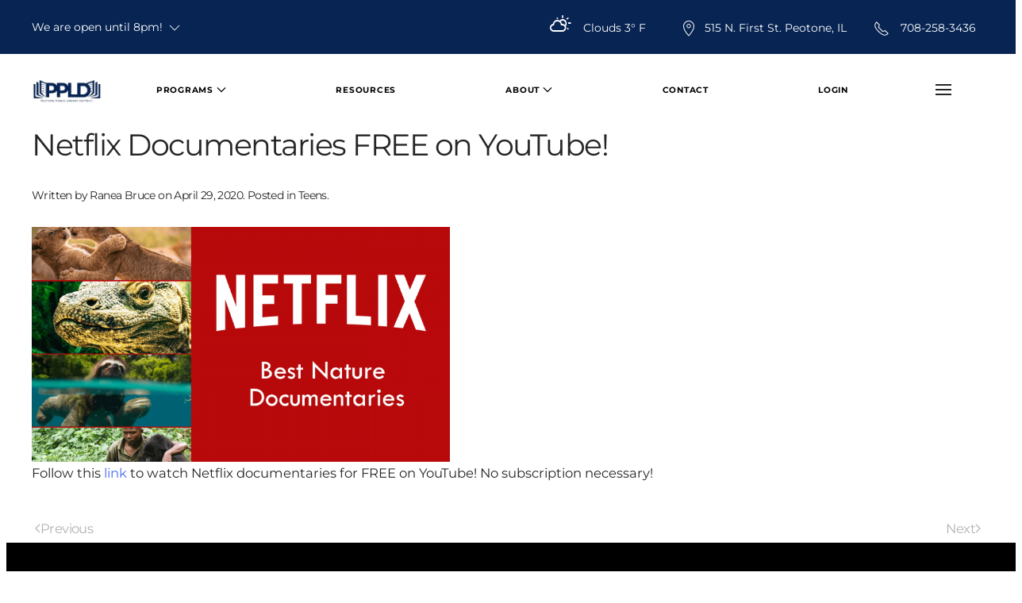

--- FILE ---
content_type: text/html; charset=UTF-8
request_url: https://www.peotonelibrary.org/netflix-documentaries-free-on-youtube/
body_size: 21432
content:
<!DOCTYPE html>
<html lang="en-US">
    <head>
        <meta charset="UTF-8">
        <meta http-equiv="X-UA-Compatible" content="IE=edge">
        <meta name="viewport" content="width=device-width, initial-scale=1">
        <link rel="shortcut icon" href="/wp-content/uploads/ppld-favi.png">
        <link rel="apple-touch-icon" href="/wp-content/uploads/ppld-site-icon.png">
                <meta name='robots' content='index, follow, max-image-preview:large, max-snippet:-1, max-video-preview:-1' />

	<!-- This site is optimized with the Yoast SEO plugin v26.8 - https://yoast.com/product/yoast-seo-wordpress/ -->
	<title>Netflix Documentaries FREE on YouTube! - Peotone Library</title>
	<link rel="canonical" href="https://www.peotonelibrary.org/netflix-documentaries-free-on-youtube/" />
	<meta property="og:locale" content="en_US" />
	<meta property="og:type" content="article" />
	<meta property="og:title" content="Netflix Documentaries FREE on YouTube! - Peotone Library" />
	<meta property="og:description" content="Accessible Menu Menu Peotone PublicLibrary District Programs January Newsletter February Newsletter Maker Space Resources About Friends of the Library Minutes &#038; Agendas Policies Contact Login" />
	<meta property="og:url" content="https://www.peotonelibrary.org/netflix-documentaries-free-on-youtube/" />
	<meta property="og:site_name" content="Peotone Library" />
	<meta property="article:published_time" content="2020-04-29T15:33:46+00:00" />
	<meta property="article:modified_time" content="2020-04-29T15:36:18+00:00" />
	<meta property="og:image" content="https://www.peotonelibrary.org/wp-content/uploads/best-nature-documentaries-on-netflix-1024x576.png" />
	<meta name="author" content="Ranea Bruce" />
	<meta name="twitter:card" content="summary_large_image" />
	<meta name="twitter:label1" content="Written by" />
	<meta name="twitter:data1" content="Ranea Bruce" />
	<script type="application/ld+json" class="yoast-schema-graph">{"@context":"https://schema.org","@graph":[{"@type":"Article","@id":"https://www.peotonelibrary.org/netflix-documentaries-free-on-youtube/#article","isPartOf":{"@id":"https://www.peotonelibrary.org/netflix-documentaries-free-on-youtube/"},"author":{"name":"Ranea Bruce","@id":"https://www.peotonelibrary.org/#/schema/person/70a929777f2b9928c7ed0308ee7412a9"},"headline":"Netflix Documentaries FREE on YouTube!","datePublished":"2020-04-29T15:33:46+00:00","dateModified":"2020-04-29T15:36:18+00:00","mainEntityOfPage":{"@id":"https://www.peotonelibrary.org/netflix-documentaries-free-on-youtube/"},"wordCount":19,"publisher":{"@id":"https://www.peotonelibrary.org/#organization"},"image":{"@id":"https://www.peotonelibrary.org/netflix-documentaries-free-on-youtube/#primaryimage"},"thumbnailUrl":"https://www.peotonelibrary.org/wp-content/uploads/best-nature-documentaries-on-netflix-1024x576.png","articleSection":["Teens"],"inLanguage":"en-US"},{"@type":"WebPage","@id":"https://www.peotonelibrary.org/netflix-documentaries-free-on-youtube/","url":"https://www.peotonelibrary.org/netflix-documentaries-free-on-youtube/","name":"Netflix Documentaries FREE on YouTube! - Peotone Library","isPartOf":{"@id":"https://www.peotonelibrary.org/#website"},"primaryImageOfPage":{"@id":"https://www.peotonelibrary.org/netflix-documentaries-free-on-youtube/#primaryimage"},"image":{"@id":"https://www.peotonelibrary.org/netflix-documentaries-free-on-youtube/#primaryimage"},"thumbnailUrl":"https://www.peotonelibrary.org/wp-content/uploads/best-nature-documentaries-on-netflix-1024x576.png","datePublished":"2020-04-29T15:33:46+00:00","dateModified":"2020-04-29T15:36:18+00:00","breadcrumb":{"@id":"https://www.peotonelibrary.org/netflix-documentaries-free-on-youtube/#breadcrumb"},"inLanguage":"en-US","potentialAction":[{"@type":"ReadAction","target":["https://www.peotonelibrary.org/netflix-documentaries-free-on-youtube/"]}]},{"@type":"ImageObject","inLanguage":"en-US","@id":"https://www.peotonelibrary.org/netflix-documentaries-free-on-youtube/#primaryimage","url":"https://www.peotonelibrary.org/wp-content/uploads/best-nature-documentaries-on-netflix.png","contentUrl":"https://www.peotonelibrary.org/wp-content/uploads/best-nature-documentaries-on-netflix.png","width":1280,"height":720},{"@type":"BreadcrumbList","@id":"https://www.peotonelibrary.org/netflix-documentaries-free-on-youtube/#breadcrumb","itemListElement":[{"@type":"ListItem","position":1,"name":"Home","item":"https://www.peotonelibrary.org/"},{"@type":"ListItem","position":2,"name":"Netflix Documentaries FREE on YouTube!"}]},{"@type":"WebSite","@id":"https://www.peotonelibrary.org/#website","url":"https://www.peotonelibrary.org/","name":"Peotone Library","description":"Peotone Public Library District","publisher":{"@id":"https://www.peotonelibrary.org/#organization"},"potentialAction":[{"@type":"SearchAction","target":{"@type":"EntryPoint","urlTemplate":"https://www.peotonelibrary.org/?s={search_term_string}"},"query-input":{"@type":"PropertyValueSpecification","valueRequired":true,"valueName":"search_term_string"}}],"inLanguage":"en-US"},{"@type":"Organization","@id":"https://www.peotonelibrary.org/#organization","name":"Peotone Public Library District","url":"https://www.peotonelibrary.org/","logo":{"@type":"ImageObject","inLanguage":"en-US","@id":"https://www.peotonelibrary.org/#/schema/logo/image/","url":"https://www.peotonelibrary.org/wp-content/uploads/2018/10/logo.png","contentUrl":"https://www.peotonelibrary.org/wp-content/uploads/2018/10/logo.png","width":455,"height":115,"caption":"Peotone Public Library District"},"image":{"@id":"https://www.peotonelibrary.org/#/schema/logo/image/"}},{"@type":"Person","@id":"https://www.peotonelibrary.org/#/schema/person/70a929777f2b9928c7ed0308ee7412a9","name":"Ranea Bruce","image":{"@type":"ImageObject","inLanguage":"en-US","@id":"https://www.peotonelibrary.org/#/schema/person/image/","url":"https://secure.gravatar.com/avatar/9a4a869034ce3b949912d2f2dc7c73a3371e3d8ea009bb97ee250f7f5d1b3a8d?s=96&d=mm&r=g","contentUrl":"https://secure.gravatar.com/avatar/9a4a869034ce3b949912d2f2dc7c73a3371e3d8ea009bb97ee250f7f5d1b3a8d?s=96&d=mm&r=g","caption":"Ranea Bruce"}}]}</script>
	<!-- / Yoast SEO plugin. -->


<link rel="alternate" type="application/rss+xml" title="Peotone Library &raquo; Feed" href="https://www.peotonelibrary.org/feed/" />
<link rel="alternate" type="application/rss+xml" title="Peotone Library &raquo; Comments Feed" href="https://www.peotonelibrary.org/comments/feed/" />
<link rel="alternate" type="text/calendar" title="Peotone Library &raquo; iCal Feed" href="https://www.peotonelibrary.org/events/?ical=1" />
<link rel="alternate" title="oEmbed (JSON)" type="application/json+oembed" href="https://www.peotonelibrary.org/wp-json/oembed/1.0/embed?url=https%3A%2F%2Fwww.peotonelibrary.org%2Fnetflix-documentaries-free-on-youtube%2F" />
<link rel="alternate" title="oEmbed (XML)" type="text/xml+oembed" href="https://www.peotonelibrary.org/wp-json/oembed/1.0/embed?url=https%3A%2F%2Fwww.peotonelibrary.org%2Fnetflix-documentaries-free-on-youtube%2F&#038;format=xml" />
<style id='wp-img-auto-sizes-contain-inline-css' type='text/css'>
img:is([sizes=auto i],[sizes^="auto," i]){contain-intrinsic-size:3000px 1500px}
/*# sourceURL=wp-img-auto-sizes-contain-inline-css */
</style>
<link rel='stylesheet' id='accessibly-menu-css' href='https://www.peotonelibrary.org/wp-content/plugins/accessible-menu/assets/css/accessible-menu.css?ver=db4aab8d6598d88938addc997beb52d7' type='text/css' media='all' />
<link rel='stylesheet' id='tribe-events-pro-mini-calendar-block-styles-css' href='https://www.peotonelibrary.org/wp-content/plugins/events-calendar-pro/build/css/tribe-events-pro-mini-calendar-block.css?ver=7.7.12' type='text/css' media='all' />
<style id='wp-emoji-styles-inline-css' type='text/css'>

	img.wp-smiley, img.emoji {
		display: inline !important;
		border: none !important;
		box-shadow: none !important;
		height: 1em !important;
		width: 1em !important;
		margin: 0 0.07em !important;
		vertical-align: -0.1em !important;
		background: none !important;
		padding: 0 !important;
	}
/*# sourceURL=wp-emoji-styles-inline-css */
</style>
<link rel='stylesheet' id='wp-block-library-css' href='https://www.peotonelibrary.org/wp-includes/css/dist/block-library/style.min.css?ver=db4aab8d6598d88938addc997beb52d7' type='text/css' media='all' />
<style id='wp-block-image-inline-css' type='text/css'>
.wp-block-image>a,.wp-block-image>figure>a{display:inline-block}.wp-block-image img{box-sizing:border-box;height:auto;max-width:100%;vertical-align:bottom}@media not (prefers-reduced-motion){.wp-block-image img.hide{visibility:hidden}.wp-block-image img.show{animation:show-content-image .4s}}.wp-block-image[style*=border-radius] img,.wp-block-image[style*=border-radius]>a{border-radius:inherit}.wp-block-image.has-custom-border img{box-sizing:border-box}.wp-block-image.aligncenter{text-align:center}.wp-block-image.alignfull>a,.wp-block-image.alignwide>a{width:100%}.wp-block-image.alignfull img,.wp-block-image.alignwide img{height:auto;width:100%}.wp-block-image .aligncenter,.wp-block-image .alignleft,.wp-block-image .alignright,.wp-block-image.aligncenter,.wp-block-image.alignleft,.wp-block-image.alignright{display:table}.wp-block-image .aligncenter>figcaption,.wp-block-image .alignleft>figcaption,.wp-block-image .alignright>figcaption,.wp-block-image.aligncenter>figcaption,.wp-block-image.alignleft>figcaption,.wp-block-image.alignright>figcaption{caption-side:bottom;display:table-caption}.wp-block-image .alignleft{float:left;margin:.5em 1em .5em 0}.wp-block-image .alignright{float:right;margin:.5em 0 .5em 1em}.wp-block-image .aligncenter{margin-left:auto;margin-right:auto}.wp-block-image :where(figcaption){margin-bottom:1em;margin-top:.5em}.wp-block-image.is-style-circle-mask img{border-radius:9999px}@supports ((-webkit-mask-image:none) or (mask-image:none)) or (-webkit-mask-image:none){.wp-block-image.is-style-circle-mask img{border-radius:0;-webkit-mask-image:url('data:image/svg+xml;utf8,<svg viewBox="0 0 100 100" xmlns="http://www.w3.org/2000/svg"><circle cx="50" cy="50" r="50"/></svg>');mask-image:url('data:image/svg+xml;utf8,<svg viewBox="0 0 100 100" xmlns="http://www.w3.org/2000/svg"><circle cx="50" cy="50" r="50"/></svg>');mask-mode:alpha;-webkit-mask-position:center;mask-position:center;-webkit-mask-repeat:no-repeat;mask-repeat:no-repeat;-webkit-mask-size:contain;mask-size:contain}}:root :where(.wp-block-image.is-style-rounded img,.wp-block-image .is-style-rounded img){border-radius:9999px}.wp-block-image figure{margin:0}.wp-lightbox-container{display:flex;flex-direction:column;position:relative}.wp-lightbox-container img{cursor:zoom-in}.wp-lightbox-container img:hover+button{opacity:1}.wp-lightbox-container button{align-items:center;backdrop-filter:blur(16px) saturate(180%);background-color:#5a5a5a40;border:none;border-radius:4px;cursor:zoom-in;display:flex;height:20px;justify-content:center;opacity:0;padding:0;position:absolute;right:16px;text-align:center;top:16px;width:20px;z-index:100}@media not (prefers-reduced-motion){.wp-lightbox-container button{transition:opacity .2s ease}}.wp-lightbox-container button:focus-visible{outline:3px auto #5a5a5a40;outline:3px auto -webkit-focus-ring-color;outline-offset:3px}.wp-lightbox-container button:hover{cursor:pointer;opacity:1}.wp-lightbox-container button:focus{opacity:1}.wp-lightbox-container button:focus,.wp-lightbox-container button:hover,.wp-lightbox-container button:not(:hover):not(:active):not(.has-background){background-color:#5a5a5a40;border:none}.wp-lightbox-overlay{box-sizing:border-box;cursor:zoom-out;height:100vh;left:0;overflow:hidden;position:fixed;top:0;visibility:hidden;width:100%;z-index:100000}.wp-lightbox-overlay .close-button{align-items:center;cursor:pointer;display:flex;justify-content:center;min-height:40px;min-width:40px;padding:0;position:absolute;right:calc(env(safe-area-inset-right) + 16px);top:calc(env(safe-area-inset-top) + 16px);z-index:5000000}.wp-lightbox-overlay .close-button:focus,.wp-lightbox-overlay .close-button:hover,.wp-lightbox-overlay .close-button:not(:hover):not(:active):not(.has-background){background:none;border:none}.wp-lightbox-overlay .lightbox-image-container{height:var(--wp--lightbox-container-height);left:50%;overflow:hidden;position:absolute;top:50%;transform:translate(-50%,-50%);transform-origin:top left;width:var(--wp--lightbox-container-width);z-index:9999999999}.wp-lightbox-overlay .wp-block-image{align-items:center;box-sizing:border-box;display:flex;height:100%;justify-content:center;margin:0;position:relative;transform-origin:0 0;width:100%;z-index:3000000}.wp-lightbox-overlay .wp-block-image img{height:var(--wp--lightbox-image-height);min-height:var(--wp--lightbox-image-height);min-width:var(--wp--lightbox-image-width);width:var(--wp--lightbox-image-width)}.wp-lightbox-overlay .wp-block-image figcaption{display:none}.wp-lightbox-overlay button{background:none;border:none}.wp-lightbox-overlay .scrim{background-color:#fff;height:100%;opacity:.9;position:absolute;width:100%;z-index:2000000}.wp-lightbox-overlay.active{visibility:visible}@media not (prefers-reduced-motion){.wp-lightbox-overlay.active{animation:turn-on-visibility .25s both}.wp-lightbox-overlay.active img{animation:turn-on-visibility .35s both}.wp-lightbox-overlay.show-closing-animation:not(.active){animation:turn-off-visibility .35s both}.wp-lightbox-overlay.show-closing-animation:not(.active) img{animation:turn-off-visibility .25s both}.wp-lightbox-overlay.zoom.active{animation:none;opacity:1;visibility:visible}.wp-lightbox-overlay.zoom.active .lightbox-image-container{animation:lightbox-zoom-in .4s}.wp-lightbox-overlay.zoom.active .lightbox-image-container img{animation:none}.wp-lightbox-overlay.zoom.active .scrim{animation:turn-on-visibility .4s forwards}.wp-lightbox-overlay.zoom.show-closing-animation:not(.active){animation:none}.wp-lightbox-overlay.zoom.show-closing-animation:not(.active) .lightbox-image-container{animation:lightbox-zoom-out .4s}.wp-lightbox-overlay.zoom.show-closing-animation:not(.active) .lightbox-image-container img{animation:none}.wp-lightbox-overlay.zoom.show-closing-animation:not(.active) .scrim{animation:turn-off-visibility .4s forwards}}@keyframes show-content-image{0%{visibility:hidden}99%{visibility:hidden}to{visibility:visible}}@keyframes turn-on-visibility{0%{opacity:0}to{opacity:1}}@keyframes turn-off-visibility{0%{opacity:1;visibility:visible}99%{opacity:0;visibility:visible}to{opacity:0;visibility:hidden}}@keyframes lightbox-zoom-in{0%{transform:translate(calc((-100vw + var(--wp--lightbox-scrollbar-width))/2 + var(--wp--lightbox-initial-left-position)),calc(-50vh + var(--wp--lightbox-initial-top-position))) scale(var(--wp--lightbox-scale))}to{transform:translate(-50%,-50%) scale(1)}}@keyframes lightbox-zoom-out{0%{transform:translate(-50%,-50%) scale(1);visibility:visible}99%{visibility:visible}to{transform:translate(calc((-100vw + var(--wp--lightbox-scrollbar-width))/2 + var(--wp--lightbox-initial-left-position)),calc(-50vh + var(--wp--lightbox-initial-top-position))) scale(var(--wp--lightbox-scale));visibility:hidden}}
/*# sourceURL=https://www.peotonelibrary.org/wp-includes/blocks/image/style.min.css */
</style>
<style id='global-styles-inline-css' type='text/css'>
:root{--wp--preset--aspect-ratio--square: 1;--wp--preset--aspect-ratio--4-3: 4/3;--wp--preset--aspect-ratio--3-4: 3/4;--wp--preset--aspect-ratio--3-2: 3/2;--wp--preset--aspect-ratio--2-3: 2/3;--wp--preset--aspect-ratio--16-9: 16/9;--wp--preset--aspect-ratio--9-16: 9/16;--wp--preset--color--black: #000000;--wp--preset--color--cyan-bluish-gray: #abb8c3;--wp--preset--color--white: #ffffff;--wp--preset--color--pale-pink: #f78da7;--wp--preset--color--vivid-red: #cf2e2e;--wp--preset--color--luminous-vivid-orange: #ff6900;--wp--preset--color--luminous-vivid-amber: #fcb900;--wp--preset--color--light-green-cyan: #7bdcb5;--wp--preset--color--vivid-green-cyan: #00d084;--wp--preset--color--pale-cyan-blue: #8ed1fc;--wp--preset--color--vivid-cyan-blue: #0693e3;--wp--preset--color--vivid-purple: #9b51e0;--wp--preset--gradient--vivid-cyan-blue-to-vivid-purple: linear-gradient(135deg,rgb(6,147,227) 0%,rgb(155,81,224) 100%);--wp--preset--gradient--light-green-cyan-to-vivid-green-cyan: linear-gradient(135deg,rgb(122,220,180) 0%,rgb(0,208,130) 100%);--wp--preset--gradient--luminous-vivid-amber-to-luminous-vivid-orange: linear-gradient(135deg,rgb(252,185,0) 0%,rgb(255,105,0) 100%);--wp--preset--gradient--luminous-vivid-orange-to-vivid-red: linear-gradient(135deg,rgb(255,105,0) 0%,rgb(207,46,46) 100%);--wp--preset--gradient--very-light-gray-to-cyan-bluish-gray: linear-gradient(135deg,rgb(238,238,238) 0%,rgb(169,184,195) 100%);--wp--preset--gradient--cool-to-warm-spectrum: linear-gradient(135deg,rgb(74,234,220) 0%,rgb(151,120,209) 20%,rgb(207,42,186) 40%,rgb(238,44,130) 60%,rgb(251,105,98) 80%,rgb(254,248,76) 100%);--wp--preset--gradient--blush-light-purple: linear-gradient(135deg,rgb(255,206,236) 0%,rgb(152,150,240) 100%);--wp--preset--gradient--blush-bordeaux: linear-gradient(135deg,rgb(254,205,165) 0%,rgb(254,45,45) 50%,rgb(107,0,62) 100%);--wp--preset--gradient--luminous-dusk: linear-gradient(135deg,rgb(255,203,112) 0%,rgb(199,81,192) 50%,rgb(65,88,208) 100%);--wp--preset--gradient--pale-ocean: linear-gradient(135deg,rgb(255,245,203) 0%,rgb(182,227,212) 50%,rgb(51,167,181) 100%);--wp--preset--gradient--electric-grass: linear-gradient(135deg,rgb(202,248,128) 0%,rgb(113,206,126) 100%);--wp--preset--gradient--midnight: linear-gradient(135deg,rgb(2,3,129) 0%,rgb(40,116,252) 100%);--wp--preset--font-size--small: 13px;--wp--preset--font-size--medium: 20px;--wp--preset--font-size--large: 36px;--wp--preset--font-size--x-large: 42px;--wp--preset--spacing--20: 0.44rem;--wp--preset--spacing--30: 0.67rem;--wp--preset--spacing--40: 1rem;--wp--preset--spacing--50: 1.5rem;--wp--preset--spacing--60: 2.25rem;--wp--preset--spacing--70: 3.38rem;--wp--preset--spacing--80: 5.06rem;--wp--preset--shadow--natural: 6px 6px 9px rgba(0, 0, 0, 0.2);--wp--preset--shadow--deep: 12px 12px 50px rgba(0, 0, 0, 0.4);--wp--preset--shadow--sharp: 6px 6px 0px rgba(0, 0, 0, 0.2);--wp--preset--shadow--outlined: 6px 6px 0px -3px rgb(255, 255, 255), 6px 6px rgb(0, 0, 0);--wp--preset--shadow--crisp: 6px 6px 0px rgb(0, 0, 0);}:where(.is-layout-flex){gap: 0.5em;}:where(.is-layout-grid){gap: 0.5em;}body .is-layout-flex{display: flex;}.is-layout-flex{flex-wrap: wrap;align-items: center;}.is-layout-flex > :is(*, div){margin: 0;}body .is-layout-grid{display: grid;}.is-layout-grid > :is(*, div){margin: 0;}:where(.wp-block-columns.is-layout-flex){gap: 2em;}:where(.wp-block-columns.is-layout-grid){gap: 2em;}:where(.wp-block-post-template.is-layout-flex){gap: 1.25em;}:where(.wp-block-post-template.is-layout-grid){gap: 1.25em;}.has-black-color{color: var(--wp--preset--color--black) !important;}.has-cyan-bluish-gray-color{color: var(--wp--preset--color--cyan-bluish-gray) !important;}.has-white-color{color: var(--wp--preset--color--white) !important;}.has-pale-pink-color{color: var(--wp--preset--color--pale-pink) !important;}.has-vivid-red-color{color: var(--wp--preset--color--vivid-red) !important;}.has-luminous-vivid-orange-color{color: var(--wp--preset--color--luminous-vivid-orange) !important;}.has-luminous-vivid-amber-color{color: var(--wp--preset--color--luminous-vivid-amber) !important;}.has-light-green-cyan-color{color: var(--wp--preset--color--light-green-cyan) !important;}.has-vivid-green-cyan-color{color: var(--wp--preset--color--vivid-green-cyan) !important;}.has-pale-cyan-blue-color{color: var(--wp--preset--color--pale-cyan-blue) !important;}.has-vivid-cyan-blue-color{color: var(--wp--preset--color--vivid-cyan-blue) !important;}.has-vivid-purple-color{color: var(--wp--preset--color--vivid-purple) !important;}.has-black-background-color{background-color: var(--wp--preset--color--black) !important;}.has-cyan-bluish-gray-background-color{background-color: var(--wp--preset--color--cyan-bluish-gray) !important;}.has-white-background-color{background-color: var(--wp--preset--color--white) !important;}.has-pale-pink-background-color{background-color: var(--wp--preset--color--pale-pink) !important;}.has-vivid-red-background-color{background-color: var(--wp--preset--color--vivid-red) !important;}.has-luminous-vivid-orange-background-color{background-color: var(--wp--preset--color--luminous-vivid-orange) !important;}.has-luminous-vivid-amber-background-color{background-color: var(--wp--preset--color--luminous-vivid-amber) !important;}.has-light-green-cyan-background-color{background-color: var(--wp--preset--color--light-green-cyan) !important;}.has-vivid-green-cyan-background-color{background-color: var(--wp--preset--color--vivid-green-cyan) !important;}.has-pale-cyan-blue-background-color{background-color: var(--wp--preset--color--pale-cyan-blue) !important;}.has-vivid-cyan-blue-background-color{background-color: var(--wp--preset--color--vivid-cyan-blue) !important;}.has-vivid-purple-background-color{background-color: var(--wp--preset--color--vivid-purple) !important;}.has-black-border-color{border-color: var(--wp--preset--color--black) !important;}.has-cyan-bluish-gray-border-color{border-color: var(--wp--preset--color--cyan-bluish-gray) !important;}.has-white-border-color{border-color: var(--wp--preset--color--white) !important;}.has-pale-pink-border-color{border-color: var(--wp--preset--color--pale-pink) !important;}.has-vivid-red-border-color{border-color: var(--wp--preset--color--vivid-red) !important;}.has-luminous-vivid-orange-border-color{border-color: var(--wp--preset--color--luminous-vivid-orange) !important;}.has-luminous-vivid-amber-border-color{border-color: var(--wp--preset--color--luminous-vivid-amber) !important;}.has-light-green-cyan-border-color{border-color: var(--wp--preset--color--light-green-cyan) !important;}.has-vivid-green-cyan-border-color{border-color: var(--wp--preset--color--vivid-green-cyan) !important;}.has-pale-cyan-blue-border-color{border-color: var(--wp--preset--color--pale-cyan-blue) !important;}.has-vivid-cyan-blue-border-color{border-color: var(--wp--preset--color--vivid-cyan-blue) !important;}.has-vivid-purple-border-color{border-color: var(--wp--preset--color--vivid-purple) !important;}.has-vivid-cyan-blue-to-vivid-purple-gradient-background{background: var(--wp--preset--gradient--vivid-cyan-blue-to-vivid-purple) !important;}.has-light-green-cyan-to-vivid-green-cyan-gradient-background{background: var(--wp--preset--gradient--light-green-cyan-to-vivid-green-cyan) !important;}.has-luminous-vivid-amber-to-luminous-vivid-orange-gradient-background{background: var(--wp--preset--gradient--luminous-vivid-amber-to-luminous-vivid-orange) !important;}.has-luminous-vivid-orange-to-vivid-red-gradient-background{background: var(--wp--preset--gradient--luminous-vivid-orange-to-vivid-red) !important;}.has-very-light-gray-to-cyan-bluish-gray-gradient-background{background: var(--wp--preset--gradient--very-light-gray-to-cyan-bluish-gray) !important;}.has-cool-to-warm-spectrum-gradient-background{background: var(--wp--preset--gradient--cool-to-warm-spectrum) !important;}.has-blush-light-purple-gradient-background{background: var(--wp--preset--gradient--blush-light-purple) !important;}.has-blush-bordeaux-gradient-background{background: var(--wp--preset--gradient--blush-bordeaux) !important;}.has-luminous-dusk-gradient-background{background: var(--wp--preset--gradient--luminous-dusk) !important;}.has-pale-ocean-gradient-background{background: var(--wp--preset--gradient--pale-ocean) !important;}.has-electric-grass-gradient-background{background: var(--wp--preset--gradient--electric-grass) !important;}.has-midnight-gradient-background{background: var(--wp--preset--gradient--midnight) !important;}.has-small-font-size{font-size: var(--wp--preset--font-size--small) !important;}.has-medium-font-size{font-size: var(--wp--preset--font-size--medium) !important;}.has-large-font-size{font-size: var(--wp--preset--font-size--large) !important;}.has-x-large-font-size{font-size: var(--wp--preset--font-size--x-large) !important;}
/*# sourceURL=global-styles-inline-css */
</style>

<style id='classic-theme-styles-inline-css' type='text/css'>
/*! This file is auto-generated */
.wp-block-button__link{color:#fff;background-color:#32373c;border-radius:9999px;box-shadow:none;text-decoration:none;padding:calc(.667em + 2px) calc(1.333em + 2px);font-size:1.125em}.wp-block-file__button{background:#32373c;color:#fff;text-decoration:none}
/*# sourceURL=/wp-includes/css/classic-themes.min.css */
</style>
<link rel='stylesheet' id='wp-block-paragraph-css' href='https://www.peotonelibrary.org/wp-includes/blocks/paragraph/style.min.css?ver=db4aab8d6598d88938addc997beb52d7' type='text/css' media='all' />
<link href="https://www.peotonelibrary.org/wp-content/themes/yootheme/css/theme.1.css?ver=1722516709" rel="stylesheet">
<script type="text/javascript" src="https://www.peotonelibrary.org/wp-includes/js/jquery/jquery.min.js?ver=3.7.1" id="jquery-core-js"></script>
<script type="text/javascript" src="https://www.peotonelibrary.org/wp-includes/js/jquery/jquery-migrate.min.js?ver=3.4.1" id="jquery-migrate-js"></script>
<script type="text/javascript" src="https://www.peotonelibrary.org/wp-content/plugins/accessible-menu/assets/js/accessible-menu.js?ver=db4aab8d6598d88938addc997beb52d7" id="accessibly-menu-js"></script>
<script type="text/javascript" src="https://www.peotonelibrary.org/wp-content/themes/yootheme-child/js/index.js?ver=db4aab8d6598d88938addc997beb52d7" id="index-js"></script>
<link rel="https://api.w.org/" href="https://www.peotonelibrary.org/wp-json/" /><link rel="alternate" title="JSON" type="application/json" href="https://www.peotonelibrary.org/wp-json/wp/v2/posts/3029" /><link rel="EditURI" type="application/rsd+xml" title="RSD" href="https://www.peotonelibrary.org/xmlrpc.php?rsd" />

<link rel='shortlink' href='https://www.peotonelibrary.org/?p=3029' />
<!-- start Simple Custom CSS and JS -->
<style type="text/css">
#skip-to-content-btn {
    position: absolute;
    left: 64px;
    top: -64px;
    transition-duration: 500ms;
    z-index: 100;
}

#skip-to-content-btn:focus {
    top: 8px !important;
}</style>
<!-- end Simple Custom CSS and JS -->
<!-- start Simple Custom CSS and JS -->
<style type="text/css">
#footer\#1 {
	position: relative;
    width: 100vw;
    transform: translateX(-50%);
    left: calc(50% + 8px);
}</style>
<!-- end Simple Custom CSS and JS -->
<!-- start Simple Custom CSS and JS -->
<style type="text/css">
.post-27 {
	width: 100%;
  	position: relative;
}
.post-27 .uk-article-title {
	text-align: center;
}

.contact-wrapper {
  	position: relative;
  	left: 50%;
  	transform: translateX(-50%);
	width: 100%;
  	max-width: 500px;
}</style>
<!-- end Simple Custom CSS and JS -->
<!-- start Simple Custom CSS and JS -->
<style type="text/css">
.maa-wrapper {
  	position: relative;
	width: 100%;
  	max-width: 400px;
  	left: 50%;
  	transform: translateX(-50%);
  	min-height: 500px;
  	padding: 0;
  	margin: 0 !important;
}

.maa-years {
	list-style-type: none;
  	margin: 0;
  	padding: 0;
  	text-align: center;
}
.maa-years li {
	display: inline-block;
  	margin: 0 10px 0 10px;
  	color: #496df1;
  	text-align: center;
}
.maa-years li:hover {
	color: #1ad0ff;
  	cursor: pointer !important;
}

.maa-list {
	list-style-type: none;
  	margin: 20px 10px 0 10px;
  	padding: 0;
  	text-align: center;
}
.maa-list li span {
  	display: inline-block;
	width: 100px;
  	text-align: center;
}</style>
<!-- end Simple Custom CSS and JS -->
<!-- start Simple Custom CSS and JS -->
<style type="text/css">
.events-legend {
	list-style-type: none !important;
  	display: inline-block;
  	margin: 0 0 20px 0;
}
.events-legend li {
	display: inline-block;
  	cursor: pointer;
}

.events-legend-box {
	position: relative;
  	display: inline-block;
  	float: left;
  	width: 32px;
  	height: 32px;
  	background-color: black;
}

.events-legend-text {
	vertical-align: text-top;
  	margin-left: 10px;
  	margin-right: 10px;
  	color: #2F8EC1;
}
.events-legend-text:hover {
	text-decoration: underline;
}

.type-tribe_events {
	margin: 6px !important;
  	padding: 0 !important;
}
.type-tribe_events a {
	color: black !important;
  	font-weight: bold !important;
  	font-size: 12pt !important;
}

.tribe-events-event-body {
	font-size: 14pt !important;
}
.tribe-events-event-body .tribe-events-abbr {
	font-weight: bold !important;
  	color: black !important;
}

#tribe-events-content {
	margin: 0 !important;
}

.tribe-events-category-adult {
	border-left: 3px solid #78b351;
}
.tribe-events-category-teens {
	border-left: 3px solid #e0e633;
}
.tribe-events-category-kids {
	border-left: 3px solid #fa542b;
}
.tribe-events-category-general {
	border-left: 3px solid blue;
}
.tribe-events-category-community {
	border-left: 3px solid #c9303a;
}
.tribe-events-category-adults-and-teens {
	border-left: 3px solid #adff0a;
}
.tribe-events-category-staff-only {
	border-left: 3px solid purple;
}

span.tribe-events-category-adult {
	background-color: #78b351 !important;
}
span.tribe-events-category-teens {
	background-color: #e0e633 !important;
}
span.tribe-events-category-kids {
	background-color: #fa542b !important;
}
span.tribe-events-category-general {
	background-color: blue !important;
}
span.tribe-events-category-community {
	background-color: #c9303a !important;
}
span.tribe-events-category-adults-and-teens {
	background-color: #adff0a !important;
}
span.tribe-events-category-staff-only {
	background-color: purple !important;
}

.tribe-events-ical {
	display: none !important;
}

.tribe-events-month-event-title, .tribe-events-month-event-title a {
	color: black;
  	opacity: 1 !important;
}</style>
<!-- end Simple Custom CSS and JS -->
<!-- start Simple Custom CSS and JS -->
<script type="text/javascript">
jQuery(document).ready(function($) {
  $.ajax({
    method: 'get',
    url: 'https://www.peotonelibrary.org/wp-json/alerts/v1/alert'
  }).done(function(data) {
    if(!data) return;
    $('.alert').append(
      '<div class="textwidget custom-html-widget"><div class="uk-alert-primary uk-alert" uk-alert="">' +
        '<a class="uk-alert-close uk-close uk-icon" uk-close="">' +
		  '<svg width="14" height="14" viewBox="0 0 14 14" xmlns="http://www.w3.org/2000/svg" data-svg="close-icon">' +
			'<line fill="none" stroke="#000" stroke-width="1.8" x1="1" y1="1" x2="13" y2="13"></line><line fill="none" stroke="#000" stroke-width="1.8" x1="13" y1="1" x2="1" y2="13"></line>' +
		  '</svg>' +
		'</a>' +
        '<p>'+data+'</p>' +
      '</div>'
	);
  });
});</script>
<!-- end Simple Custom CSS and JS -->
<!-- start Simple Custom CSS and JS -->
<script type="text/javascript">
jQuery(document).ready(function($) {
  function idToIcon(id) {
    var prefix = 'wi wi-';
    var code = id;
    var icon = weatherIcons[code].icon;
    if (!(code > 699 && code < 800) && !(code > 899 && code < 1000)) {
      icon = 'day-' + icon;
    }
    icon = prefix + icon;
    return icon;
  }
  $.ajax({
    method: 'get',
    url: 'https://www.peotonelibrary.org/wp-json/weather/v1/now'
  }).done(function(data) {
    data = JSON.parse(data);
    $('.weather').append(data.weather[0].main + ' ' + Math.round(data.main.temp) + '° F');
    $('.weather-icon').addClass(idToIcon(data.weather[0].id));
  });
});</script>
<!-- end Simple Custom CSS and JS -->
<!-- start Simple Custom CSS and JS -->
<script type="text/javascript">
const weatherIcons = {
  "200": {
    "label": "thunderstorm with light rain",
    "icon": "storm-showers"
  },

  "201": {
    "label": "thunderstorm with rain",
    "icon": "storm-showers"
  },

  "202": {
    "label": "thunderstorm with heavy rain",
    "icon": "storm-showers"
  },

  "210": {
    "label": "light thunderstorm",
    "icon": "storm-showers"
  },

  "211": {
    "label": "thunderstorm",
    "icon": "thunderstorm"
  },

  "212": {
    "label": "heavy thunderstorm",
    "icon": "thunderstorm"
  },

  "221": {
    "label": "ragged thunderstorm",
    "icon": "thunderstorm"
  },

  "230": {
    "label": "thunderstorm with light drizzle",
    "icon": "storm-showers"
  },

  "231": {
    "label": "thunderstorm with drizzle",
    "icon": "storm-showers"
  },

  "232": {
    "label": "thunderstorm with heavy drizzle",
    "icon": "storm-showers"
  },

  "300": {
    "label": "light intensity drizzle",
    "icon": "sprinkle"
  },

  "301": {
    "label": "drizzle",
    "icon": "sprinkle"
  },

  "302": {
    "label": "heavy intensity drizzle",
    "icon": "sprinkle"
  },

  "310": {
    "label": "light intensity drizzle rain",
    "icon": "sprinkle"
  },

  "311": {
    "label": "drizzle rain",
    "icon": "sprinkle"
  },

  "312": {
    "label": "heavy intensity drizzle rain",
    "icon": "sprinkle"
  },

  "313": {
    "label": "shower rain and drizzle",
    "icon": "sprinkle"
  },

  "314": {
    "label": "heavy shower rain and drizzle",
    "icon": "sprinkle"
  },

  "321": {
    "label": "shower drizzle",
    "icon": "sprinkle"
  },

  "500": {
    "label": "light rain",
    "icon": "rain"
  },

  "501": {
    "label": "moderate rain",
    "icon": "rain"
  },

  "502": {
    "label": "heavy intensity rain",
    "icon": "rain"
  },

  "503": {
    "label": "very heavy rain",
    "icon": "rain"
  },

  "504": {
    "label": "extreme rain",
    "icon": "rain"
  },

  "511": {
    "label": "freezing rain",
    "icon": "rain-mix"
  },

  "520": {
    "label": "light intensity shower rain",
    "icon": "showers"
  },

  "521": {
    "label": "shower rain",
    "icon": "showers"
  },

  "522": {
    "label": "heavy intensity shower rain",
    "icon": "showers"
  },

  "531": {
    "label": "ragged shower rain",
    "icon": "showers"
  },

  "600": {
    "label": "light snow",
    "icon": "snow"
  },

  "601": {
    "label": "snow",
    "icon": "snow"
  },

  "602": {
    "label": "heavy snow",
    "icon": "snow"
  },

  "611": {
    "label": "sleet",
    "icon": "sleet"
  },

  "612": {
    "label": "shower sleet",
    "icon": "sleet"
  },

  "615": {
    "label": "light rain and snow",
    "icon": "rain-mix"
  },

  "616": {
    "label": "rain and snow",
    "icon": "rain-mix"
  },

  "620": {
    "label": "light shower snow",
    "icon": "rain-mix"
  },

  "621": {
    "label": "shower snow",
    "icon": "rain-mix"
  },

  "622": {
    "label": "heavy shower snow",
    "icon": "rain-mix"
  },

  "701": {
    "label": "mist",
    "icon": "sprinkle"
  },

  "711": {
    "label": "smoke",
    "icon": "smoke"
  },

  "721": {
    "label": "haze",
    "icon": "day-haze"
  },

  "731": {
    "label": "sand, dust whirls",
    "icon": "cloudy-gusts"
  },

  "741": {
    "label": "fog",
    "icon": "fog"
  },

  "751": {
    "label": "sand",
    "icon": "cloudy-gusts"
  },

  "761": {
    "label": "dust",
    "icon": "dust"
  },

  "762": {
    "label": "volcanic ash",
    "icon": "smog"
  },

  "771": {
    "label": "squalls",
    "icon": "day-windy"
  },

  "781": {
    "label": "tornado",
    "icon": "tornado"
  },

  "800": {
    "label": "clear sky",
    "icon": "sunny"
  },

  "801": {
    "label": "few clouds",
    "icon": "cloudy"
  },

  "802": {
    "label": "scattered clouds",
    "icon": "cloudy"
  },

  "803": {
    "label": "broken clouds",
    "icon": "cloudy"
  },

  "804": {
    "label": "overcast clouds",
    "icon": "cloudy"
  },


  "900": {
    "label": "tornado",
    "icon": "tornado"
  },

  "901": {
    "label": "tropical storm",
    "icon": "hurricane"
  },

  "902": {
    "label": "hurricane",
    "icon": "hurricane"
  },

  "903": {
    "label": "cold",
    "icon": "snowflake-cold"
  },

  "904": {
    "label": "hot",
    "icon": "hot"
  },

  "905": {
    "label": "windy",
    "icon": "windy"
  },

  "906": {
    "label": "hail",
    "icon": "hail"
  },

  "951": {
    "label": "calm",
    "icon": "sunny"
  },

  "952": {
    "label": "light breeze",
    "icon": "cloudy-gusts"
  },

  "953": {
    "label": "gentle breeze",
    "icon": "cloudy-gusts"
  },

  "954": {
    "label": "moderate breeze",
    "icon": "cloudy-gusts"
  },

  "955": {
    "label": "fresh breeze",
    "icon": "cloudy-gusts"
  },

  "956": {
    "label": "strong breeze",
    "icon": "cloudy-gusts"
  },

  "957": {
    "label": "high wind, near gale",
    "icon": "cloudy-gusts"
  },

  "958": {
    "label": "gale",
    "icon": "cloudy-gusts"
  },

  "959": {
    "label": "severe gale",
    "icon": "cloudy-gusts"
  },

  "960": {
    "label": "storm",
    "icon": "thunderstorm"
  },

  "961": {
    "label": "violent storm",
    "icon": "thunderstorm"
  },

  "962": {
    "label": "hurricane",
    "icon": "cloudy-gusts"
  }
};</script>
<!-- end Simple Custom CSS and JS -->
<!-- start Simple Custom CSS and JS -->
<script type="text/javascript">
jQuery(document).ready(function($) {
	if(!location.href.includes('minutes-agendas')) {
	   return;
	}
    function getMeetings(year) {
        $.ajax({
          method: 'GET',
          url: 'https://www.peotonelibrary.org/wp-json/custom/v1/meetings/' + year,
        }).done(function(data) {
          $('.maa-current-year').html(year);
          $('.maa-list li').remove();
          for(let i in data) {
			console.log(data[i]);
            $('.maa-list').append(
              '<li>' +
                '<span>'+data[i].meta.date+'</span>' +
                ((data[i].meta.minute_file && data[i].meta.minute_file.length > 0) ? ('<span><a href="'+(data[i].meta.minute_file || '')+'" target="_blank" rel="noopener noreferrer">'+(data[i].meta.minute_file ? 'Minutes' : '')+'</a></span>') : '') +
                ((data[i].meta.agenda_file && data[i].meta.agenda_file.length > 0) ? ('<span><a href="'+(data[i].meta.agenda_file || '')+'" target="_blank" rel="noopener noreferrer">'+(data[i].meta.agenda_file ? 'Agendas' : '')+'</a></span>') : '') +
              '</li>'
            );
          }
        });
    }
  	getMeetings($('.maa-years li:last-child').html());
	$('.maa-years li').click(function() {
    	let year = $(this).html();
      	getMeetings(year);
    });
});</script>
<!-- end Simple Custom CSS and JS -->
<!-- start Simple Custom CSS and JS -->
<script type="text/javascript">
jQuery(document).ready(function($) {
	let day = moment().format('dddd');
 	let date = moment().format('M/D/YYYY');
  	let result = '';
	
	if(
		date === '1/22/2024'
	) {
		result = 'The Library will be closing at 5pm today due to weather.';
	}
	else if(
      date.startsWith('12/24/') ||
      date.startsWith('12/25/') ||
      date.startsWith('12/31/') ||
      date.startsWith('1/1/') ||  
      date === '11/24/2022' ||
      date === '11/25/2022' ||
      date === '12/24/2021' ||
      date === '12/25/2021' ||
      date === '12/31/2021' ||
      date === '8/12/2022'  ||
      date === '8/11/2023'  ||
	  date === '11/23/2023' ||	 
	  date === '11/24/2023' 

    ) {
       	result = 'Sorry, we are closed today';
    }
  	else if(
	  date === '11/24/2021' ||
	  date === '11/23/2022' ||
	  date === '11/22/2023' 
    ) {
    	result = 'We are open until 3pm!';       
    }
  	else {
        if(day === 'Sunday') {
            result = 'Sorry, we are closed today';
        }
        else if(day === 'Monday' || day === 'Tuesday' || day === 'Wednesday' || day === 'Thursday') {
            result = 'We are open until 8pm!';
        }
      	else if(day === 'Friday') {
        	result = 'We are open until 5pm!';
        }
        else if(day === 'Saturday') {
            result = 'We are open until 3pm!';
        }   
    }
  	$('#lib-hours').html(
      '<span uk-icon="icon: chevron-down">'+result+'</span>' +
      '<div class="hours-dropdown uk-dropdown uk-dropdown-bottom-left" uk-dropdown="mode: click" style="left: 0px; top: 45.3281px;">' +
        '<dl class="uk-description-list">' +
            '<dt>Mon - Thu</dt>' +
            '<dd>9:30am - 8:00pm</dd>' +
            '<dt>Friday</dt>' +
            '<dd>9:30am - 5:00pm</dd>' +
            '<dt>Saturday</dt>' +
            '<dd>9:30am - 3:00pm</dd>' +
            '<dt>Sunday</dt>' +
            '<dd>Closed</dd>' +
            '<br>' +
            '<h6><a href="about">Holiday Hours may vary.</a></h6>' +
        '</dl>' +
      '</div>'
	);
});</script>
<!-- end Simple Custom CSS and JS -->
<!-- start Simple Custom CSS and JS -->
<script type="text/javascript">
jQuery(document).ready(function($) {
	$('#tribe-events-bar').after(
		'<ul class="events-legend">' +
			'<li data-cat="all">' +
				'<span class="events-legend-box" style="background-color: black;"></span>' +
				'<span class="events-legend-text">All</span>' +
			'</li>' +
			'<li data-cat="adult">' +
				'<span class="events-legend-box tribe-events-category-adult"></span>' +
				'<span class="events-legend-text">Adult</span>' +
			'</li>' +
			'<li data-cat="teens">' +
				'<span class="events-legend-box tribe-events-category-teens"></span>' +
				'<span class="events-legend-text">Teens</span>' +
			'</li>' +
			'<li data-cat="kids">' +
				'<span class="events-legend-box tribe-events-category-kids"></span>' +
				'<span class="events-legend-text">Kids</span>' +
			'</li>' +
			'<li data-cat="general">' +
				'<span class="events-legend-box tribe-events-category-general"></span>' +
				'<span class="events-legend-text">General</span>' +
			'</li>' +
			'<li data-cat="community">' +
				'<span class="events-legend-box tribe-events-category-community"></span>' +
				'<span class="events-legend-text">Community</span>' +
			'</li>' +
			'<li data-cat="adults-and-teens">' +
				'<span class="events-legend-box tribe-events-category-adults-and-teens"></span>' +
				'<span class="events-legend-text">Adults and Teens</span>' +
			'</li>' +
			'<li data-cat="staff-only">' +
				'<span class="events-legend-box tribe-events-category-staff-only"></span>' +
				'<span class="events-legend-text">Staff Only</span>' +
			'</li>' +
		'</ul>'
	);
  	$('.events-legend li').click(function() {
      	if($(this).data('cat') === 'all') {
            $('.tribe_events').css('display', 'block');
        }
      	else {
            $('.tribe_events').css('display', 'block');
            $('.tribe_events').not('.tribe-events-category-' + $(this).data('cat')).css('display', 'none');
        }
    })
});</script>
<!-- end Simple Custom CSS and JS -->
<!-- start Simple Custom CSS and JS -->
<link rel="stylesheet" href="https://cdnjs.cloudflare.com/ajax/libs/weather-icons/2.0.9/css/weather-icons.min.css" /><!-- end Simple Custom CSS and JS -->
<script src="https://cdnjs.cloudflare.com/ajax/libs/moment.js/2.22.2/moment.min.js"></script>
<script src="https://cdnjs.cloudflare.com/ajax/libs/tilt.js/1.2.1/tilt.jquery.min.js"></script><meta name="et-api-version" content="v1"><meta name="et-api-origin" content="https://www.peotonelibrary.org"><link rel="https://theeventscalendar.com/" href="https://www.peotonelibrary.org/wp-json/tribe/tickets/v1/" /><meta name="tec-api-version" content="v1"><meta name="tec-api-origin" content="https://www.peotonelibrary.org"><link rel="alternate" href="https://www.peotonelibrary.org/wp-json/tribe/events/v1/" /><script src="https://www.peotonelibrary.org/wp-content/themes/yootheme/vendor/assets/uikit/dist/js/uikit.min.js?ver=4.3.5"></script>
<script src="https://www.peotonelibrary.org/wp-content/themes/yootheme/vendor/assets/uikit/dist/js/uikit-icons-yard.min.js?ver=4.3.5"></script>
<script src="https://www.peotonelibrary.org/wp-content/themes/yootheme/js/theme.js?ver=4.3.5"></script>
<script>window.yootheme ||= {}; var $theme = yootheme.theme = {"i18n":{"close":{"label":"Close"},"totop":{"label":"Back to top"},"marker":{"label":"Open"},"navbarToggleIcon":{"label":"Open menu"},"paginationPrevious":{"label":"Previous page"},"paginationNext":{"label":"Next page"},"searchIcon":{"toggle":"Open Search","submit":"Submit Search"},"slider":{"next":"Next slide","previous":"Previous slide","slideX":"Slide %s","slideLabel":"%s of %s"},"slideshow":{"next":"Next slide","previous":"Previous slide","slideX":"Slide %s","slideLabel":"%s of %s"},"lightboxPanel":{"next":"Next slide","previous":"Previous slide","slideLabel":"%s of %s","close":"Close"}}};</script>
<link rel="icon" href="/wp-content/uploads/ppld-favi.png" sizes="any">
<link rel="apple-touch-icon" href="/wp-content/uploads/ppld-site-icon.png">
		<style type="text/css" id="wp-custom-css">
			.accessible-menu a:focus,
.accessible-menu a:active,
.accessible-menu a:target {
	outline: 1px solid black !important;
}
.footer-hours{
	line-height:1.2;
}
.footer-hours h6{
	margin-top:10px;
}
.tribe-events-header{
	
}
.tribe-common--breakpoint-full.tribe-events .tribe-events-c-top-bar__datepicker-desktop{
	font-size:3rem;
}
.post-type-archive-tribe_events #tm-main > .uk-container{
	min-width:90% !important;
}
.post-type-archive-tribe_events .tribe-common-l-container{
	min-width:90% !important;
padding:0px !important;
	
}


#legend_box{
	border-radius:5px;
	padding:10px;
	font-size:.8rem;
	border:2px solid #eee;
margin-bottom:30px;
}
.panel-vid iframe{
	width:100%;
}
.panel-vid .el-item{
	border-radius:10px;
}
.ppl-grid .el-link{
	border-radius:20px;
	margin-bottom:20px;
}
.ppl-grid .el-item:hover{
	transform:translatey(-5px);
}
.ppl-grid .uk-tile-default{
	background:#092c65 !important;
	color:#fff;
}
.ppl-grid .uk-tile-default .el-content, .ppl-grid .uk-tile-default .el-title{
	background:#092c65 !important;
	color:#fff;
}
.ppl-grid .el-title{
	font-size:1.5rem;
	background:#eee;
	padding:20px;
	font-weight:bold;
	border-radius:20px 20px 0px 0px;
}
.ppl-grid .el-content{
	font-size:.9rem;
	line-height:1.5;
	padding:20px;
}
.ppl-grid canvas{
	max-width:200px;
}
.ppl-grid .el-meta{
	background:#0f4db1;
	color:#fff;
	border-radius:50px;
	font-size:.9rem;
	padding:5px 20px;
	width:fit-content;
	Margin:0 auto;
}
.ppl-grid .el-nav li a{
	background:#eee;
	font-size:1.25rem;
	padding:10px 20px;
	border-radius:20px;
}
.ppl-grid .el-nav li a:hover{
	background:#0f4db1;
	color:#fff;
}
.ppl-grid .el-nav .uk-active a{
	background:#0f4db1; 
	color:#fff;
}

.ppl-grid .el-nav li{
	margin:5px;
}

.ppl-grid .el-nav li a{
	color:#000;
}
.ppl-grid .el-item a{
	border-radius:20px;
}
.ppl-grid .el-item{
	background:#fff;
	border-radius:20px;
	outline:4px solid #072452;
}
.ppl-grid .el-item:hover{
	outline:5px solid #0f4db1;
}

/* HIDE OLD REGISTRATION - ONLY ACTIVE TO VIEW REGISTRANTS*/
.rtec-outer-wrap{
	display:none;
}
/* HIDE GUEST TICKET SELECTOR*/
.tribe-tickets__rsvp-form-content .tribe-common-b1:nth-of-type(3){
	display:none !important;
}

.pol__acc .el-item a{
	font-size:2rem;
	background:#c1dbff
		padding:20px;
}
.uk-alert-danger{
	background:#ffdeaa;
	color:#e28b00;
	text-align:center;
}

/** CALENDAR **/
.tribe-common--breakpoint-medium.tribe-events .tribe-events-l-container{
}
.tribe-events .tribe-events-calendar-month__calendar-event-datetime{
border-top:1px solid rgba(0,0,0,.1);}

.tribe-events .tribe-events-calendar-month__calendar-event, .tribe-events .type-tribe_events{
	padding:5px !important;
}

.maa-years li{
	margin-bottom:10px;
	font-size:1rem;
	font-weight:bold;
	text-align:left;
	background:#fff;
	border:1px solid;
}
.maa-list li span{
	margin-right:20px;
}
.maa-list li{
	text-align:left;
	padding:5px;
	font-weight:bold;
}
.maa-list li:nth-of-type(odd){
	background:#fff;
}
.maa-years li a {
	display: block;
	padding: 5px 10px;
}

.meet__cal li{
	list-style-type:none;
	padding:10px;
	font-size:1.2rem;
	border-bottom:1px solid #eee;
}

#nav-drop-search .uk-navbar-dropdown{
	background:#fff;
	border:1px solid #000; 
	padding:15px;
}
#nav-drop-search .uk-close{
	color:#000;
}
#nav-drop-search input{
	font-size:1em;
	text-align:left !important;
	color:#000 !important;
	letter-spacing:1px;
	padding:5px !important;
}
.uk-navbar-dropdown-nav a{
		font-size:1em !important;
}
#adult-event-sc ul{
	list-style-type:none;
}
#adult-event-sc a{
	font-size:.9rem;
}
#adult-event-sc .time{
	font-size:.8rem;
}
.adult_ecs_category{
	margin-bottom:10px;
	border-bottom:1px solid #e1e1e1;
}
#adult-event-sc .ecs-event-list{
	padding-left:10px !important; 
}
#adult-event-sc .summary{
	line-height:1;
	margin:0;
}
.ap-featured a{font-size:.8em;}
.ap-featured ul{
	padding:0;
	list-style-type:none;
	font-size:1em;
}

.adult-page-wrap .uk-tile{
	padding:30px !important;
}
.tribe-event-title a:hover{
	color:blue !important;
	text-decoration:underline;
}

.social-btn .uk-icon{
	color:#000;
	width:50px;
	background:#fff !important;
	border:1px solid #000;
}
.social-btn .uk-icon:hover{
	border:1px solid #fff;
	background:#000 !important;
	color:#fff;
}
/* .home .uk-section-default:before{
	content:'';
	color:#fff;
	text-align:center;
	display:block;
	z-index:100;
	background:#072452;
	width:100%;
	position:fixed;
	top:0;
	animation:3s shrink forwards;
	animation-timing-function: cubic-bezier(0.68, -0.55, 0.265, 1.55);
}

@keyframes fade-in{
	0%{opacity:0}
	95%{opacity:1}
}
@keyframes shrink{
	0%{height:100%;}
	90%{height:0%;transform-origin:bottom;}
}
.uk-navbar-container{z-index:101;position:relative;}
.tm-toolbar{z-index:102;position:relative;}
 */
/* EVENTS STYLING */
#tm-main{padding:0;}
body.tribe-events-style-theme .tm-main{
	padding-bottom:0 !important;
}
.tribe-list-widget{
	display:flex;
	justify-content:space-between;
	list-style-type:none;
	margin:0 auto !important;
	padding:0;
}
.tribe-list-widget li{
	background:#fff;
	border:1px solid #000;
	padding:20px 40px!important; 
	width:32%;
	position:relative;
}
.tribe-events-notices{
}
.tribe-events-sub-nav li a{
	padding:20px 20px;
	display:block;
	color:#000;
	transition:ease-in 150ms;
	background:#F5F5F5;
}
.tribe-events-sub-nav li:hover a{
	background:#072452;
	color:#fff;
}
.tribe-events-mobile, .tribe-events-tooltip{
	padding:20px !important;
}
.tribe-events-tooltip{
}

.tribe-events-tooltip .entry-title{
	display:inline-block;
	font-size:2em;
}
.tribe-events-tooltip .tribe-events-event-body{
	line-height:1.75;
	font-size:1em !important;
}
.tribe-events-tooltip .tribe-events-event-thumb{
display:none;
}
.tribe-events-cal-links{display:none !important;}
.tribe-events-widget-link{display:none;}

.tribe-mobile-day-heading{
	font-size:1.5em;
	font-weight:bold;
	padding:20px;
}
.tribe-mobile-day-heading span{
	display:block;
	font-size:150%;
}
#tribe-mobile-container{
}
.events-legend li{
	padding:10px;
}
.tribe-events-gcal{display:none;}
body.single-tribe_events .tribe-events-nav-pagination{display:none;}
/*END STYLING*/
#home-btns {
	display:flex;
	justify-content:space-between;
	animation:fade-in 3s forwards;
}
#home-btns > div {
	width:32%;
}
#home-btns span{
	font-weight:bold;
}@media screen and ( max-width:1440px){
	.logo-txt{display:none !important;}
}
@media screen and (max-width: 1260px) {
  #home-btns {
  	display: block;
  }
	.logo-txt{
	}
  #home-btns > div {
  	width: 100%;
    display: block;
  }
  #home-btns span {
  	display: block !important;
  }
	.tribe-list-widget{
		display:block !important;
	}
	.tribe-list-widget li{
		width:inherit !important;
	}
}

#tm-top{padding:0;}

.logo-txt{margin-left:-20px;margin-right:1vw;padding:10px !important;}

.hero-search-int{
	border:3px solid #000;
	background:#fff;
	border-radius:30px;
	padding:10px 20px;
	width:50%;
	left:0;right:0;
	display:flex;
}
#weather{
	width:50px;	
	display:flex !important;
}

#resources-peotone .uk-card-hover{
	border-radius:20px;
	box-shadow:0 10px 40px 0 rgba(99,117,132,0.15), 0 2px 9px 0 rgba(62,57,107,0.06);
	transition:all .5s;
}
#resources-peotone .uk-card-hover .el-meta{
	color:#0072FF;
	
}
#resources-peotone .uk-card-hover:hover{
	box-shadow:0 16px 32px 0 rgba(62,57,107,0.18), 0 0 0 transparent;
		transform:translate(0,-5px);
}

.hero-search-int form input{
	color:#000 !important;
}
.uk-logo:hover{
	  opacity:.5;
}
.uk-logo{
	max-width:calc(75px + 1vw);
	transition:Ease-in 150ms;
}

.hero-txt{
	font-size:calc(4em + .25vw);
}
.tm-section-title{
	font-size:calc(2.5em + 1vw);
	padding:20px 10px;
	color:#eee;
	font-weight:bold;
	text-transform:uppercase;
}
.uk-slider-items img{
	border:1px solid #000;
}
h1{}
h2{font-size:calc(1em + 2.5vw)}
.uk-hr{border-top:1px solid #000;}
.uk-navbar-nav>li>a::before{
	height:0;
}
#banner-slider .el-item{
	opacity:.25;
	transition:ease-in 150ms;
}
#banner-slider .uk-active{
	opacity:1;
}
#footer .uk-grid h5{
	color:#fff !important;
}
#footer .uk-subnav li a{
	padding:10px;
	color:#fff;
}
#footer .uk-subnav li a:hover{
	background:#3F4041;
}
#footer{
	background:#555657;
}
#footer h5,#footer h6,#footer p{
	color:#fff;
}
#footer .uk-divider-small:after{
	border-top:1px solid #8C8C8D;
}
#lib-hours{
	color:#fff;
}
#lib-hours h6{
	font-size:10px;
	letter-spacing:1px;
}
#lib-hours span{
	cursor:pointer;
}
#lib-hours span:hover{
	opacity:.75;
}
#lib-hours .uk-icon svg{margin-left:5px;}

#lib-hours dl,#lib-hours dt{
	color:#fff;
}
#lib-hours dt{
	font-weight:bold;
	letter-spacing: 1px;
}
#lib-hours .uk-dropdown{
	background:#072452;
	cursor:default;
	border:1px solid #fff;
	box-shadow:5px 5px 5px rgba(0,0,0,0.1);
}
.uk-navbar-nav li a{
	font-size:calc(6px + .35vw) !important;
}

#lib-hours ul{
	color:#fff;
	list-style-type:None;
}

.hours-dropdown{
	width:300px;
}
#lib-info{
	color:#fff;
	text-align:right;
}
#lib-info span{
margin:10px;
}
.fl-container{
	display:block;
}
.fl-item{
	display:inline;
	margin:10px;
}
.fl-item .uk-icon:nth-child(2){
	border-left:1px solid #fff;
}

.uk-nav li a{
	font-size:calc( 1em + 2vw );
}
.pc-search-nav input{
	background:#eee !important;
	border-radius:40px;
	padding-left:20px !important;
	padding-right:20px !important;
	padding:5px;
	font-size:.8em;
}
.uk-navbar-right .uk-navbar-item .pc-search:before{
	content: "\f330";
	margin-right:15px;
	font-size:1.5em;
	font-family:Dashicons;
} 

.pc-search-top:before{
	content: "\f330";
	margin-right:15px;
	font-size:1.5em;
	vertical-align:middle;
	font-family:Dashicons;
} 
.home .pc-search-top{display:none;}
.pc-search-top{
	padding:0px 10px 20px 0px;
	border-bottom:1px solid #eee;
}
.pc-search-top input[type=search] {
	width: 100%;
	text-align:center;
	padding-left: 10px;
	color: #000;
	cursor: pointer;
	border-radius:20px;
	background:rgba(0,0,0,0.1);
	transition:ease-in 150ms;
}
.pc-search-top input[type=search]:focus {
	color: #000;
	background:rgba(0,0,0,0.1);
	cursor: auto;
border:2.5px solid rgba(38, 81, 255,1);}
.pc-search input[type=search] {
	width: 80px;
	padding-left: 10px;
	color: transparent;
	cursor: pointer;
	border-radius:20px;
	background:rgba(0,0,0,0.1);
	transition:ease-in 150ms;
}
.pc-search input[type=search]:hover {
	background:rgba(0,0,0,0.1);
}
.pc-search input[type=search]:focus {
	width: 15vw;
	padding-left: 20px;
	color: #000;
	background:rgba(0,0,0,0.1);
	cursor: auto;
}
.uk-navbar-center{
	z-index:9 !important;
}
.uk-navbar-right{
	background:#fff;
	z-index:10;
	position:relative;
}
.pc-search input:-moz-placeholder {
padding-left:0px;
}
.pc-search input::-webkit-input-placeholder {
padding-left:0px;
}

.pc-search form{
	width:100%;
}
.pc-search input{
	background:transparent;
	padding:10px;	
}

#pc-search-hero input{
	padding:30px 20px;
	font-size:1em;
	background:#fff;
	border-radius:30px;
	transition:Ease-in 150ms;
	border:2.5px solid rgba(0,0,0,.1);
}
#pc-search-teen{text-align:center;}
#pc-search-teen input{
	padding:30px 20px;
	font-size:1em;
	background:#fff;
	border-radius:30px;
	transition:Ease-in 150ms;
	border:2.5px solid rgba(0,0,0,.25);
}
#pc-search-teen input:hover{
	background:#fff;
	border:2.5px solid rgba(38, 81, 255,.25);
}
#pc-search-teen input:focus{
	font-size:1em;
	background:#fff;
	border-radius:30px;
	border:2.5px solid rgba(38, 81, 255,1);
}
#pc-search-hero input:hover{
	background:#fff;
	border:2.5px solid rgba(38, 81, 255,.25);
}
#pc-search-hero input:focus{
	font-size:1em;
	background:#fff;
	border-radius:30px;
	border:2.5px solid rgba(38, 81, 255,1);
}
#pc-search-hero .uk-icon{
	margin-right:10px;
}
.groups-btns .el-item{border:1px solid #000;background:#000;}
.groups-btns .el-item:hover .el-image{opacity:0;}

#home-btns .uk-card{
	border:1px solid #000;
	box-shadow:0 7.5px 15px rgba(0, 0, 0, 0.1);
	transition:ease-in 150ms;
	transform-style: preserve-3d;
}
#home-btns .uk-card:hover{
		box-shadow:0 10px 20px rgba(0, 0, 0, 0.15);
	transform:translatey(-2.5px);
}
/*
#home-btns .uk-card{
	transition:ease-in 150ms;
	border:1px solid #000;
}

#home-btns .uk-card-body .el-title,
#home-btns .uk-card-body .el-content{
	z-index:2;
	position:relative;
	cursor:pointer;
	transition:ease-in 250ms;
}
#home-btns h3{
	margin-bottom:0;
}
#home-btns .uk-card:hover .el-title,
#home-btns .uk-card:hover .el-content,
#home-btns .uk-card:hover .uk-icon{
	color:#fff;
}
#home-btns .el-item:after{
	content:'';
	width:100%;
	height:0%;
	background:#102685;
	position:absolute;
	bottom:0;
	left:0;
	z-index:10;
-webkit-transition:all 250ms cubic-bezier(.78, 0, 0.4, 0.5)
; 
-moz-transition:all 500ms cubic-bezier(0.68, -0.55, 0.265, 1.55)
; }

#home-btns .el-item:hover:after{
	height:100%;
}
#home-btns .uk-card .uk-icon{
-webkit-transition:all 500ms cubic-bezier(0.38, -0.5, 0.35, .25)
; 
-moz-transition:all 500ms cubic-bezier(0.68, -0.55, 0.265, .55)
; 
}

@media screen and ( max-width:1260px){
	#home-btns .el-content,#home-btns span{display:none;}
}
#home-btns .uk-card .uk-icon{
	float:right;
	opacity:.05;
-webkit-transition:all 500ms cubic-bezier(0.68, -0.55, 0.265, 1.55)
; 
-moz-transition:all 500ms cubic-bezier(0.68, -0.55, 0.265, 1.55)
; 
}

#home-btns .uk-card:hover .uk-icon{
	transform:translatex(10px);
	opacity:1;
}
*/

.about-acc{
	padding:20px;
}

.about-acc .el-item{
	transition:Ease-in 150ms;
	width:100%;
}
.about-acc .uk-open{
	background:#fff !important;
	min-height:200px;
	max-height:500px;
	overflow-y:auto;
}
.about-acc .uk-open .el-content{
	padding-top:80px;
}
.about-acc .uk-open .el-title{
	color:#000 !important;
	position:absolute;
	background:#eee;
	padding:20px;
	margin:-20px -20px;
	z-index:1;
}
.about-acc .el-title a{
	font-size:1.5em;
}
.about-acc .el-item:hover{}
.about-acc .el-item:hover a{}
.about-acc ul{
	list-style-type:none;
}
.about-acc li{
	display:inline-block;
	width:100%;
}

.nf-form-fields-required, .nf-error-required-error{display:none;}

/**Search Styles**/
.search-results h3{
	text-align:Center;
	display:block;
	width:100%;
	padding:20px;
	border:1px solid #000;
}
.search-results #tm-main .uk-container{
	width:75%;
}
.search-results .uk-margin-medium{margin-top:20px !important;}
.search-results .uk-article-title{
	margin-bottom:0px;
}
.search-results article{
	padding:0px;
	width:100%;
	margin:0 auto !important;
}
.search-results article a{
	font-size:calc(12px + .5vw + 1vh) !important;
	display:inline;
}
.search-results article p{
background:rgba(0,0,0,0.025);
	padding:20px;
	font-size:calc(6px + .45em);
}
.search-results article a:hover{
color:blue !important;
}
.search-results .type-page a:after{
	content:'Page';
	font-size:.35em;
	letter-spacing:1px;
	text-transform:uppercase;
	margin-left:10px;
	vertical-align:middle;
	background:#1f56a8;
	border-radius:20px;
	padding:5px 10px;
	color:#fff;
}
.search-results .tribe_events a:after{
	content:'Event';
	font-size:.35em;
	letter-spacing:1px;
	text-transform:uppercase;
	margin-left:10px;
	background:#1f56a8;
	border-radius:20px;
	padding:5px 10px;
	color:#fff;
	vertical-align:middle;
}
.search-results .type-tribe_events a{
	font-weight:normal !important;
}
.type-tribe_events{padding-left:20px !important;}
/****/
#tm-mobile .logo-txt{display:none;}
@media screen and (max-width:960px){
	.search-results p{
		display:none;
	}
}

#rtec{
	background:#9bc3ff;
	padding:10px;
	border-radius:20px;
	margin-bottom:20px;
}
#rtec a{
	text-align:center;
	text-decoration:underline;
	width:100%;
	display:block;
}
#rtec-form-toggle-button{
	border-radius:20px;
	width:100%;
	background:#e8f3ff;
	text-align:center;
	margin:0 auto;
	border:0px;
	display:inline-block;
}
#rtec .rtec-form-wrapper{
	border-radius:20px;
	border:0px;
	background:#e8f3ff;
}
.single-tribe_events .tribe-events-event-meta{
	border-radius:20px;
	background:#e8f3ff;
	border:0px;
}

#rtec .rtec-success-message{
	color:#fff;
	background:transparent;
	border:0px;
	margin:10px;
}

.rtec-submit-button, input[name="rtec_visitor_submit"]{
	border-radius:20px;
	border:1px solid #2be588;
	background:#a5ffbc;
	width:100%;
}
.rtec-submit-button:hover{
	background:#2be588;
}
.rtec-already-registered-options{
	text-align:center;
}

#tribe-events{
	padding:0px;
}

		</style>
		    </head>
    <body class="wp-singular post-template-default single single-post postid-3029 single-format-standard wp-theme-yootheme wp-child-theme-yootheme-child tribe-no-js tribe-theme-yootheme">
        
        <div class="tm-page">

                        


<header class="tm-header-mobile uk-hidden@m">


    
        <div class="uk-navbar-container">

            <div class="uk-container uk-container-expand">
                <nav class="uk-navbar" uk-navbar="{&quot;align&quot;:&quot;left&quot;,&quot;container&quot;:&quot;.tm-header-mobile&quot;,&quot;boundary&quot;:&quot;.tm-header-mobile .uk-navbar-container&quot;}">

                                        <div class="uk-navbar-left">

                                                    <a href="https://www.peotonelibrary.org/" aria-label="Back to home" class="uk-logo uk-navbar-item">
    <picture>
<source type="image/webp" srcset="/wp-content/themes/yootheme/cache/21/PPLD-Shrunken-Icon-Blue-219bc308.webp 200w, /wp-content/themes/yootheme/cache/06/PPLD-Shrunken-Icon-Blue-06bc08af.webp 400w" sizes="(min-width: 200px) 200px">
<img alt="Peotone Public Library District" loading="eager" src="/wp-content/themes/yootheme/cache/82/PPLD-Shrunken-Icon-Blue-82eb4af0.png" width="200" height="69">
</picture></a>                        
                        
                    </div>
                    
                    
                                        <div class="uk-navbar-right">

                                                                            
                        <a uk-toggle href="#tm-dialog-mobile" class="uk-navbar-toggle uk-navbar-toggle-animate">

                <span class="uk-margin-small-right uk-text-middle">Menu</span>
        
        <div uk-navbar-toggle-icon></div>

        
    </a>
                    </div>
                    
                </nav>
            </div>

        </div>

    



    
    
        <div id="tm-dialog-mobile" class="uk-dropbar uk-dropbar-top" uk-drop="{&quot;clsDrop&quot;:&quot;uk-dropbar&quot;,&quot;flip&quot;:&quot;false&quot;,&quot;container&quot;:&quot;.tm-header-mobile&quot;,&quot;target-y&quot;:&quot;.tm-header-mobile .uk-navbar-container&quot;,&quot;mode&quot;:&quot;click&quot;,&quot;target-x&quot;:&quot;.tm-header-mobile .uk-navbar-container&quot;,&quot;stretch&quot;:true,&quot;pos&quot;:&quot;bottom-left&quot;,&quot;bgScroll&quot;:&quot;false&quot;,&quot;animation&quot;:&quot;reveal-top&quot;,&quot;animateOut&quot;:true,&quot;duration&quot;:300,&quot;toggle&quot;:&quot;false&quot;}">

        <div class="tm-height-min-1-1 uk-flex uk-flex-column">

            
                        <div class="uk-margin-auto-bottom">
                
<div class="uk-grid uk-child-width-1-1" uk-grid>    <div>
<div class="uk-panel widget widget_nav_menu" id="nav_menu-2">

    
    
<ul class="uk-nav uk-nav-default">
    
	<li class="logo-txt menu-item menu-item-type-post_type menu-item-object-page menu-item-home"><a href="https://www.peotonelibrary.org/"> Peotone Public<br>Library District</a></li>
	<li class="menu-item menu-item-type-custom menu-item-object-custom menu-item-has-children uk-parent"><a href="/events/"> Programs</a>
	<ul class="uk-nav-sub">

		<li class="menu-item menu-item-type-custom menu-item-object-custom"><a href="https://www.peotonelibrary.org/wp-content/uploads/ppl-january-calendar-1.png"> January Newsletter</a></li>
		<li class="menu-item menu-item-type-custom menu-item-object-custom"><a href="https://www.peotonelibrary.org/wp-content/uploads/February-2026-Newsletter-min.pdf"> February Newsletter</a></li>
		<li class="menu-item menu-item-type-post_type menu-item-object-page"><a href="https://www.peotonelibrary.org/maker-space/"> Maker Space</a></li></ul></li>
	<li class="menu-item menu-item-type-post_type menu-item-object-page"><a href="https://www.peotonelibrary.org/resources/"> Resources</a></li>
	<li class="menu-item menu-item-type-post_type menu-item-object-page menu-item-has-children uk-parent"><a href="https://www.peotonelibrary.org/about/"> About</a>
	<ul class="uk-nav-sub">

		<li class="menu-item menu-item-type-post_type menu-item-object-page"><a href="https://www.peotonelibrary.org/friends-of-the-library/"> Friends of the Library</a></li>
		<li class="menu-item menu-item-type-post_type menu-item-object-page"><a href="https://www.peotonelibrary.org/minutes-agendas/"> Minutes &#038; Agendas</a></li>
		<li class="menu-item menu-item-type-post_type menu-item-object-page"><a href="https://www.peotonelibrary.org/policies/"> Policies</a></li></ul></li>
	<li class="menu-item menu-item-type-post_type menu-item-object-page"><a href="https://www.peotonelibrary.org/contact/"> Contact</a></li>
	<li class="menu-item menu-item-type-custom menu-item-object-custom"><a href="https://prcat.na2.iiivega.com/" target="_blank"> Login</a></li></ul>

</div>
</div>    <div>
<div class="uk-panel widget widget_custom_html" id="custom_html-43">

    
    <div class="textwidget custom-html-widget"><a class="uk-button uk-button-large uk-button-primary" href="http://peotone-prcat.na2.iiivega.com">Search Our Catalog</a></div>
</div>
</div>    <div>
<div class="uk-panel widget widget_search" id="search-10">

    
    

    <form id="search-0" action="https://www.peotonelibrary.org" method="get" role="search" class="uk-search uk-search-default uk-width-1-1"><span uk-search-icon></span><input name="s" placeholder="Search" required aria-label="Search" type="search" class="uk-search-input"></form>






</div>
</div></div>            </div>
            
            
        </div>

    </div>
    

</header>


<div class="tm-toolbar tm-toolbar-default uk-visible@m">
    <div class="uk-container uk-flex uk-flex-middle uk-container-xlarge">

                <div>
            <div class="uk-grid-medium uk-child-width-auto uk-flex-middle" uk-grid="margin: uk-margin-small-top">

                                <div>
<div class="uk-panel widget widget_custom_html" id="custom_html-14">

    
    <div class="textwidget custom-html-widget"><div tabindex="0" id="lib-hours">
</div>

</div>
</div>
</div><div>
<div class="uk-panel widget widget_custom_html" id="custom_html-39">

    
    <div class="textwidget custom-html-widget"></div>
</div>
</div>                
                
            </div>
        </div>
        
                <div class="uk-margin-auto-left">
            <div class="uk-grid-medium uk-child-width-auto uk-flex-middle" uk-grid="margin: uk-margin-small-top">
                <div>
<div class="uk-panel widget widget_custom_html" id="custom_html-12">

    
    <div class="textwidget custom-html-widget"><div id="lib-info" class="fl-container">
	<div class="fl-item">
	<span class="weather"><i style="margin: 15px; font-size: 14pt;" class="weather-icon wi"></i></span></div>
<div class="fl-item"><a href="https://goo.gl/maps/dtdW1bHiGAA2" target="_blank"><span uk-icon="icon: location; ratio: 1"></span>515 N. First St. Peotone, IL</a></div>
<div class="fl-item">
		<a href="tel:17082583436"><span uk-icon="icon: receiver; ratio: 1"></span> 708-258-3436</a></div>
</div>
</div>
</div>
</div>            </div>
        </div>
        
    </div>
</div>

<header class="tm-header uk-visible@m">



        <div uk-sticky media="@m" cls-active="uk-navbar-sticky" sel-target=".uk-navbar-container">
    
        <div class="uk-navbar-container">

            <div class="uk-container uk-container-expand">
                <nav class="uk-navbar uk-navbar-justify" uk-navbar="{&quot;align&quot;:&quot;left&quot;,&quot;container&quot;:&quot;.tm-header &gt; [uk-sticky]&quot;,&quot;boundary&quot;:&quot;.tm-header .uk-navbar-container&quot;}">

                                        <div class="uk-navbar-left">

                                                    <a href="https://www.peotonelibrary.org/" aria-label="Back to home" class="uk-logo uk-navbar-item">
    <picture>
<source type="image/webp" srcset="/wp-content/themes/yootheme/cache/21/PPLD-Shrunken-Icon-Blue-219bc308.webp 200w, /wp-content/themes/yootheme/cache/06/PPLD-Shrunken-Icon-Blue-06bc08af.webp 400w" sizes="(min-width: 200px) 200px">
<img alt="Peotone Public Library District" loading="eager" src="/wp-content/themes/yootheme/cache/82/PPLD-Shrunken-Icon-Blue-82eb4af0.png" width="200" height="69">
</picture></a>                        
                                                    
<ul class="uk-navbar-nav">
    
	<li class="logo-txt menu-item menu-item-type-post_type menu-item-object-page menu-item-home"><a href="https://www.peotonelibrary.org/"> Peotone Public<br>Library District</a></li>
	<li class="menu-item menu-item-type-custom menu-item-object-custom menu-item-has-children uk-parent"><a href="/events/"> Programs <span uk-navbar-parent-icon></span></a>
	<div class="uk-navbar-dropdown"><div><ul class="uk-nav uk-navbar-dropdown-nav">

		<li class="menu-item menu-item-type-custom menu-item-object-custom"><a href="https://www.peotonelibrary.org/wp-content/uploads/ppl-january-calendar-1.png"> January Newsletter</a></li>
		<li class="menu-item menu-item-type-custom menu-item-object-custom"><a href="https://www.peotonelibrary.org/wp-content/uploads/February-2026-Newsletter-min.pdf"> February Newsletter</a></li>
		<li class="menu-item menu-item-type-post_type menu-item-object-page"><a href="https://www.peotonelibrary.org/maker-space/"> Maker Space</a></li></ul></div></div></li>
	<li class="menu-item menu-item-type-post_type menu-item-object-page"><a href="https://www.peotonelibrary.org/resources/"> Resources</a></li>
	<li class="menu-item menu-item-type-post_type menu-item-object-page menu-item-has-children uk-parent"><a href="https://www.peotonelibrary.org/about/"> About <span uk-navbar-parent-icon></span></a>
	<div class="uk-navbar-dropdown"><div><ul class="uk-nav uk-navbar-dropdown-nav">

		<li class="menu-item menu-item-type-post_type menu-item-object-page"><a href="https://www.peotonelibrary.org/friends-of-the-library/"> Friends of the Library</a></li>
		<li class="menu-item menu-item-type-post_type menu-item-object-page"><a href="https://www.peotonelibrary.org/minutes-agendas/"> Minutes &#038; Agendas</a></li>
		<li class="menu-item menu-item-type-post_type menu-item-object-page"><a href="https://www.peotonelibrary.org/policies/"> Policies</a></li></ul></div></div></li>
	<li class="menu-item menu-item-type-post_type menu-item-object-page"><a href="https://www.peotonelibrary.org/contact/"> Contact</a></li>
	<li class="menu-item menu-item-type-custom menu-item-object-custom"><a href="https://prcat.na2.iiivega.com/" target="_blank"> Login</a></li></ul>
                        
                                                    <a uk-toggle href="#tm-dialog" class="uk-navbar-toggle">

        
        <div uk-navbar-toggle-icon></div>

        
    </a>                        
                    </div>
                    
                    
                    
                </nav>
            </div>

        </div>

        </div>
    






        <div id="tm-dialog" uk-offcanvas="container: true" mode="slide" flip>
        <div class="uk-offcanvas-bar uk-flex uk-flex-column">

            <button class="uk-offcanvas-close uk-close-large" type="button" uk-close uk-toggle="cls: uk-close-large; mode: media; media: @s"></button>

                        <div class="uk-margin-auto-vertical uk-text-center">
                
<div class="uk-panel widget widget_builderwidget" id="builderwidget-7">

    
    <style class="uk-margin-remove-adjacent">#builderwidget-7\#0{ border:1px solid #eee; color:#000;} </style><div class="uk-grid tm-grid-expand uk-child-width-1-1 uk-grid-margin">
<div class="uk-width-1-1">
    
        
            
            
            
                
                    <div class="uk-panel uk-margin uk-text-left"><p>Find books, movies and more with Vega Discover, our new enhanced catalog!</p></div>
<div class="uk-margin">
    
    
        
        
<a class="el-content uk-width-1-1 uk-button uk-button-default uk-flex-inline uk-flex-center uk-flex-middle" href="https://peotone-prcat.na2.iiivega.com/">
        <span class="uk-margin-small-right" uk-icon="search"></span>    
        Catalog Search    
    
</a>

        
    
    
</div>
<hr class="uk-margin-large"><div class="uk-panel uk-margin uk-text-left"><p>Search this website for pages, articles, etc.</p></div>
<div id="builderwidget-7#0">
    <form id="search-2" action="https://www.peotonelibrary.org" method="get" role="search" class="uk-search uk-search-default uk-width-1-1">
        
        <input name="s" type="search" placeholder="Search" class="uk-search-input" required aria-label="Search">
    </form>
</div>
                
            
        
    
</div></div>
</div>
            </div>
            
            
        </div>
    </div>
    
    
    


</header>

            
            
            
            <div id="tm-main"  class="tm-main uk-section uk-section-default" uk-height-viewport="expand: true">
                <div class="uk-container uk-container-large">

                            
            
<article id="post-3029" class="uk-article post-3029 post type-post status-publish format-standard hentry category-teens" typeof="Article" vocab="https://schema.org/">

    <meta property="name" content="Netflix Documentaries FREE on YouTube!">
    <meta property="author" typeof="Person" content="Ranea Bruce">
    <meta property="dateModified" content="2020-04-29T10:36:18-05:00">
    <meta class="uk-margin-remove-adjacent" property="datePublished" content="2020-04-29T10:33:46-05:00">

            
    
        
        <h1 property="headline" class="uk-margin-large-top uk-margin-remove-bottom uk-article-title">Netflix Documentaries FREE on YouTube!</h1>
                            <p class="uk-margin-top uk-margin-remove-bottom uk-article-meta">
                Written by <a href="https://www.peotonelibrary.org/author/rbruce/">Ranea Bruce</a> on <time datetime="2020-04-29T10:33:46-05:00">April 29, 2020</time>.                Posted in <a href="https://www.peotonelibrary.org/category/teens/" rel="category tag">Teens</a>.                            </p>
                
        
        
                    <div class="uk-margin-small-top" property="text">

                
                                    			<style>
          .accessible-menu-btn:focus {
              top: 40px !important;
          }
			</style>
			<button
				tabindex="0"
				style="
					position: fixed;
					left: 32px;
					top: -200px;
					z-index: 100;
					"
				class="accessible-menu-btn uk-button uk-button-primary"
			>
				Accessible Menu
			</button>
			<div
				class="accessible-menu uk-card uk-card-default uk-card-body"
			>
				<h3 class="uk-card-title">Menu</h3>
						<ul>
							<li>
					<a
						href="https://www.peotonelibrary.org/"
					>
						Peotone Public<br>Library District					</a>
							<ul>
					</ul>
						</li>
								<li>
					<a
						href="/events/"
					>
						Programs					</a>
							<ul>
							<li>
					<a
						href="https://www.peotonelibrary.org/wp-content/uploads/ppl-january-calendar-1.png"
					>
						January Newsletter					</a>
							<ul>
					</ul>
						</li>
								<li>
					<a
						href="https://www.peotonelibrary.org/wp-content/uploads/February-2026-Newsletter-min.pdf"
					>
						February Newsletter					</a>
							<ul>
					</ul>
						</li>
								<li>
					<a
						href="https://www.peotonelibrary.org/maker-space/"
					>
						Maker Space					</a>
							<ul>
					</ul>
						</li>
						</ul>
						</li>
								<li>
					<a
						href="https://www.peotonelibrary.org/resources/"
					>
						Resources					</a>
							<ul>
					</ul>
						</li>
								<li>
					<a
						href="https://www.peotonelibrary.org/about/"
					>
						About					</a>
							<ul>
							<li>
					<a
						href="https://www.peotonelibrary.org/friends-of-the-library/"
					>
						Friends of the Library					</a>
							<ul>
					</ul>
						</li>
								<li>
					<a
						href="https://www.peotonelibrary.org/minutes-agendas/"
					>
						Minutes &#038; Agendas					</a>
							<ul>
					</ul>
						</li>
								<li>
					<a
						href="https://www.peotonelibrary.org/policies/"
					>
						Policies					</a>
							<ul>
					</ul>
						</li>
						</ul>
						</li>
								<li>
					<a
						href="https://www.peotonelibrary.org/contact/"
					>
						Contact					</a>
							<ul>
					</ul>
						</li>
								<li>
					<a
						href="https://prcat.na2.iiivega.com/"
					>
						Login					</a>
							<ul>
					</ul>
						</li>
						</ul>
					</div>
			<div id="page-content"></div>
<figure class="wp-block-image size-large is-resized"><img fetchpriority="high" decoding="async" src="https://www.peotonelibrary.org/wp-content/uploads/best-nature-documentaries-on-netflix-1024x576.png" alt="" class="wp-image-3030" width="527" height="296" srcset="https://www.peotonelibrary.org/wp-content/uploads/best-nature-documentaries-on-netflix-1024x576.png 1024w, https://www.peotonelibrary.org/wp-content/uploads/best-nature-documentaries-on-netflix-300x169.png 300w, https://www.peotonelibrary.org/wp-content/uploads/best-nature-documentaries-on-netflix-768x432.png 768w, https://www.peotonelibrary.org/wp-content/uploads/best-nature-documentaries-on-netflix.png 1280w" sizes="(max-width: 527px) 100vw, 527px" /><figcaption>Follow this <a href="https://www.youtube.com/playlist?list=PLvahqwMqN4M0GRkZY8WkLZMb6Z-W7qbLA">link</a> to watch Netflix documentaries for FREE on YouTube! No subscription necessary!</figcaption></figure>



<p></p>
                
                
            </div>
        
        
        
                <ul class="uk-pagination uk-margin-medium">
                        <li><a href="https://www.peotonelibrary.org/mac-barnett-on-igtv/" rel="prev"><span uk-pagination-previous></span> Previous</a></li>
                                    <li class="uk-margin-auto-left"><a href="https://www.peotonelibrary.org/aiden-tyler-parts-4-5-6/" rel="next">Next <span uk-pagination-next></span></a></li>
                    </ul>
        
        
    
</article>
                </div>
            </div>
            
            
            <!-- Builder #footer --><style class="uk-margin-remove-adjacent">#footer\#0 dd, #footer\#0 dt { color: white !important; } #footer\#1{background:#000;} </style>
<div id="footer#1" class="uk-section-default uk-section uk-section-small">
    
        
        
        
            
                                <div class="uk-container uk-container-large">                
                    <div class="uk-grid tm-grid-expand uk-grid-margin" uk-grid>
<div class="uk-light uk-width-1-3@m">
    
        
            
            
            
                
                    
<h1 class="uk-margin-remove-bottom">        Peotone Public<br />Library District    </h1><div class="uk-panel uk-margin"><p><span uk-icon="location"></span> 515 N. First St. Peotone, IL 60468</p></div><div class="uk-panel uk-margin"><p>Serving Green Garden, Peotone, Wilton Center and parts of Monee and Will Townships.</p></div><div><a class="uk-button uk-button-large uk-button-primary" href="#modal-center" uk-toggle>Newsletter Signup</a>

<div id="modal-center" class="uk-flex-top" uk-modal>
    <div class="uk-modal-dialog uk-modal-body uk-margin-auto-vertical">

        <button class="uk-modal-close-default" type="button" uk-close></button>
        
        <div class="uk-modal-header">
            <div class="uk-h2 uk-modal-title">Newsletter Signup</div>
        </div>
<iframe src="https://subscriptions.librarycustomer.org/SubscriptionSignUp?t=6d4dfc20-acb6-4526-adf5-35b6a41482bd" title="Subscribe to Emails" id="SubscriptionSignUp" frameBorder="0" height="600px" style="width:100%;"></iframe></div>
</div></div>
                
            
        
    
</div>
<div class="uk-grid-item-match uk-flex-bottom uk-light uk-width-1-3@m">
    
        
            
            
                        <div class="uk-panel uk-width-1-1">            
                
                    
<div class="uk-margin uk-width-medium uk-text-left">
        <div class="uk-flex-middle uk-grid-small uk-child-width-auto uk-flex-left" uk-grid>    
    
                <div class="el-item">
        
        
<a class="el-content uk-link-text uk-flex-inline uk-flex-center uk-flex-middle" href="tel:17082583436">
        <span class="uk-margin-small-right" uk-icon="receiver"></span>    
        708 258 3436    
    
</a>

                </div>
        
    
                <div class="el-item">
        
        
<a class="el-content uk-link-text uk-flex-inline uk-flex-center uk-flex-middle" href="#" uk-scroll>
        <span class="uk-margin-small-right" uk-icon="print"></span>    
        Fax: 708-258-9796    
    
</a>

                </div>
        
    
        </div>    
</div>
<div class="uk-margin-top-medium"><a class="el-content uk-link-text" style="color:#fff;" href="#community-links" uk-toggle><span uk-icon="more-vertical"></span> Community Links</a>
<div id="community-links" uk-modal>
<div class="uk-modal-dialog uk-modal-body">
<h4 class="uk-modal-title">Community Links</h4>
<button class="uk-modal-close-default" type="button" uk-close></button>
    <p><a href="http://cm201u.org/" target="_blank" rel="noopener noreferrer">Crete Monee School District</a></p>
<p><a href="http://www.moneechamber.org/">Monee Chamber of Commerce</a></p>
<p><a href="https://www.facebook.com/MoneeFire/">Monee Fire Protection District</a></p>
<p><a href="https://moneehistoricalsociety.com/">Monee Historical Society</a></p>
<p><a href="http://www.moneetownship.com/">Monee Township</a></p>
<p><a href="https://www.villageofmonee.org/157/Parks-Recreation">Monee Park and Recreation</a></p>
<p><a href="http://villageofmonee.org/" target="_blank" rel="noopener noreferrer">Village of Monee</a></p>
<p><a href="http://peotonechamber.com/">Peotone Chamber of Commerce</a></p>
<p><a href="https://www.facebook.com/MFPDPeotoneStation83/">Peotone Fire Protection District</a></p>
<p><a href="https://www.peotoneparkdistrict.com/">Peotone Park District</a></p>
<p><a href="http://www.peotoneschools.org/" target="_blank" rel="noopener noreferrer">Peotone School District</a></p>
<p><a href="http://townships.toi.org/peotonetownship/">Peotone Township</a></p>
<p><a href="http://www.villageofpeotone.com/" target="_blank" rel="noopener noreferrer">Village of Peotone</a></p>


<p><a href="http://www.ilbph.org/">Illinois State Library Talking Book and Braille</a></p>
<p><a href="https://www.toi.org/township/Will-county-Green-Garden-township/" target="_blank" rel="noopener">Green Garden Township</a></p>
<p><a href="https://www.facebook.com/pages/Cann%20Brian%20Will%20Township%20Supervisor/122904741099765/">Will Township</a></p>
<p><a href="http://wiltontownship.org/">Wilton Township</a></p>
</div>
</div>
</div><div class="uk-margin-large-top social-btn"><a href="https://facebook.com/Peotone-Public-Library-Dist-113247832043261" aria-label="Peotone Library Facebook Page" class="uk-icon-button" uk-icon="facebook"></a>
<a href="https://www.instagram.com/peotonepubliclibrary/" aria-label="Peotone Library Instagram Page" class="uk-icon-button" uk-icon="instagram"></a>
</div>
                
                        </div>            
        
    
</div>
<div class="uk-width-1-3@m">
    
        
            
            
            
                
                    <div id="footer#0" class="footer-hours">placeholder (do not remove this text)</div>
                
            
        
    
</div></div><div class="uk-grid tm-grid-expand uk-child-width-1-1 uk-grid-margin">
<div class="uk-width-1-1">
    
        
            
            
            
                
                    <div class="uk-panel uk-light uk-margin"><p>All Rights Reserved 2024 © Peotone Public Library District</p></div>
                
            
        
    
</div></div>
                                </div>                
            
        
    
</div>
        </div>

        <script type="speculationrules">
{"prefetch":[{"source":"document","where":{"and":[{"href_matches":"/*"},{"not":{"href_matches":["/wp-*.php","/wp-admin/*","/wp-content/uploads/*","/wp-content/*","/wp-content/plugins/*","/wp-content/themes/yootheme-child/*","/wp-content/themes/yootheme/*","/*\\?(.+)"]}},{"not":{"selector_matches":"a[rel~=\"nofollow\"]"}},{"not":{"selector_matches":".no-prefetch, .no-prefetch a"}}]},"eagerness":"conservative"}]}
</script>
		<script>
		( function ( body ) {
			'use strict';
			body.className = body.className.replace( /\btribe-no-js\b/, 'tribe-js' );
		} )( document.body );
		</script>
		<script> /* <![CDATA[ */var tribe_l10n_datatables = {"aria":{"sort_ascending":": activate to sort column ascending","sort_descending":": activate to sort column descending"},"length_menu":"Show _MENU_ entries","empty_table":"No data available in table","info":"Showing _START_ to _END_ of _TOTAL_ entries","info_empty":"Showing 0 to 0 of 0 entries","info_filtered":"(filtered from _MAX_ total entries)","zero_records":"No matching records found","search":"Search:","all_selected_text":"All items on this page were selected. ","select_all_link":"Select all pages","clear_selection":"Clear Selection.","pagination":{"all":"All","next":"Next","previous":"Previous"},"select":{"rows":{"0":"","_":": Selected %d rows","1":": Selected 1 row"}},"datepicker":{"dayNames":["Sunday","Monday","Tuesday","Wednesday","Thursday","Friday","Saturday"],"dayNamesShort":["Sun","Mon","Tue","Wed","Thu","Fri","Sat"],"dayNamesMin":["S","M","T","W","T","F","S"],"monthNames":["January","February","March","April","May","June","July","August","September","October","November","December"],"monthNamesShort":["January","February","March","April","May","June","July","August","September","October","November","December"],"monthNamesMin":["Jan","Feb","Mar","Apr","May","Jun","Jul","Aug","Sep","Oct","Nov","Dec"],"nextText":"Next","prevText":"Prev","currentText":"Today","closeText":"Done","today":"Today","clear":"Clear"},"registration_prompt":"There is unsaved attendee information. Are you sure you want to continue?"};/* ]]> */ </script><script type="text/javascript" src="https://www.peotonelibrary.org/wp-content/plugins/event-tickets/common/build/js/user-agent.js?ver=da75d0bdea6dde3898df" id="tec-user-agent-js"></script>
<script id="wp-emoji-settings" type="application/json">
{"baseUrl":"https://s.w.org/images/core/emoji/17.0.2/72x72/","ext":".png","svgUrl":"https://s.w.org/images/core/emoji/17.0.2/svg/","svgExt":".svg","source":{"concatemoji":"https://www.peotonelibrary.org/wp-includes/js/wp-emoji-release.min.js?ver=db4aab8d6598d88938addc997beb52d7"}}
</script>
<script type="module">
/* <![CDATA[ */
/*! This file is auto-generated */
const a=JSON.parse(document.getElementById("wp-emoji-settings").textContent),o=(window._wpemojiSettings=a,"wpEmojiSettingsSupports"),s=["flag","emoji"];function i(e){try{var t={supportTests:e,timestamp:(new Date).valueOf()};sessionStorage.setItem(o,JSON.stringify(t))}catch(e){}}function c(e,t,n){e.clearRect(0,0,e.canvas.width,e.canvas.height),e.fillText(t,0,0);t=new Uint32Array(e.getImageData(0,0,e.canvas.width,e.canvas.height).data);e.clearRect(0,0,e.canvas.width,e.canvas.height),e.fillText(n,0,0);const a=new Uint32Array(e.getImageData(0,0,e.canvas.width,e.canvas.height).data);return t.every((e,t)=>e===a[t])}function p(e,t){e.clearRect(0,0,e.canvas.width,e.canvas.height),e.fillText(t,0,0);var n=e.getImageData(16,16,1,1);for(let e=0;e<n.data.length;e++)if(0!==n.data[e])return!1;return!0}function u(e,t,n,a){switch(t){case"flag":return n(e,"\ud83c\udff3\ufe0f\u200d\u26a7\ufe0f","\ud83c\udff3\ufe0f\u200b\u26a7\ufe0f")?!1:!n(e,"\ud83c\udde8\ud83c\uddf6","\ud83c\udde8\u200b\ud83c\uddf6")&&!n(e,"\ud83c\udff4\udb40\udc67\udb40\udc62\udb40\udc65\udb40\udc6e\udb40\udc67\udb40\udc7f","\ud83c\udff4\u200b\udb40\udc67\u200b\udb40\udc62\u200b\udb40\udc65\u200b\udb40\udc6e\u200b\udb40\udc67\u200b\udb40\udc7f");case"emoji":return!a(e,"\ud83e\u1fac8")}return!1}function f(e,t,n,a){let r;const o=(r="undefined"!=typeof WorkerGlobalScope&&self instanceof WorkerGlobalScope?new OffscreenCanvas(300,150):document.createElement("canvas")).getContext("2d",{willReadFrequently:!0}),s=(o.textBaseline="top",o.font="600 32px Arial",{});return e.forEach(e=>{s[e]=t(o,e,n,a)}),s}function r(e){var t=document.createElement("script");t.src=e,t.defer=!0,document.head.appendChild(t)}a.supports={everything:!0,everythingExceptFlag:!0},new Promise(t=>{let n=function(){try{var e=JSON.parse(sessionStorage.getItem(o));if("object"==typeof e&&"number"==typeof e.timestamp&&(new Date).valueOf()<e.timestamp+604800&&"object"==typeof e.supportTests)return e.supportTests}catch(e){}return null}();if(!n){if("undefined"!=typeof Worker&&"undefined"!=typeof OffscreenCanvas&&"undefined"!=typeof URL&&URL.createObjectURL&&"undefined"!=typeof Blob)try{var e="postMessage("+f.toString()+"("+[JSON.stringify(s),u.toString(),c.toString(),p.toString()].join(",")+"));",a=new Blob([e],{type:"text/javascript"});const r=new Worker(URL.createObjectURL(a),{name:"wpTestEmojiSupports"});return void(r.onmessage=e=>{i(n=e.data),r.terminate(),t(n)})}catch(e){}i(n=f(s,u,c,p))}t(n)}).then(e=>{for(const n in e)a.supports[n]=e[n],a.supports.everything=a.supports.everything&&a.supports[n],"flag"!==n&&(a.supports.everythingExceptFlag=a.supports.everythingExceptFlag&&a.supports[n]);var t;a.supports.everythingExceptFlag=a.supports.everythingExceptFlag&&!a.supports.flag,a.supports.everything||((t=a.source||{}).concatemoji?r(t.concatemoji):t.wpemoji&&t.twemoji&&(r(t.twemoji),r(t.wpemoji)))});
//# sourceURL=https://www.peotonelibrary.org/wp-includes/js/wp-emoji-loader.min.js
/* ]]> */
</script>
<!-- start Simple Custom CSS and JS -->
<script type="text/javascript">
jQuery(document).ready(function($) {
  $('.tm-toolbar').prepend(`
    <a
      id="skip-to-content-btn"
      aria-expanded="false"
      class="uk-button uk-button-primary"
      href="#page-content"
    >
      Skip to Content
    </a>
  `);
});</script>
<!-- end Simple Custom CSS and JS -->
<!-- start Simple Custom CSS and JS -->
<script type="text/javascript">
jQuery(document).ready(function($) {
    function initSlider(movieCategory, selector) {
        $.ajax({
            method: 'GET',
            url: 'https://www.peotonelibrary.org/wp-json/wp/v2/movie?per_page=100&filter[movie-category]=' + movieCategory
        }).done(function(movies) {
            $(selector + ' ul li').remove();
            for(let i in movies) {
                let std_no = movies[i].acf.std_no;
              	let movie_id = movies[i].acf.movie_id;
                let image = movies[i].acf.image;
                let link = movies[i].acf.link;
                $(selector + ' ul').append(
                    '<li class="el-item uk-width-1-3 uk-width-auto@m uk-active">' +
                        '<div class="uk-cover-container movie-tilt">' +
                            '<a href="' +
                              (link ? link : (
                                'https://search.prairiecat.info/iii/encore/record/C__Rb' + movie_id + '?lang=eng'
                              )) + '" rel="noopener noreferrer">' +
                                '<img alt="' + movies[i].title.rendered + '" style="width: 158px;" src="' +
                                    (image ? image : (
                                        'https://www.syndetics.com/index.php?upc=' + std_no + '/MC.gif'
                                    )) + '" class="el-image" alt="" uk-img="target: !.uk-slider-items">' +
                            '</a>' +
                        '</div>' +
                    '</li>'
                );
            }
        });
    }
	initSlider('new-arrivals', '.slider-new-arrivals-movies');
});</script>
<!-- end Simple Custom CSS and JS -->
<!-- start Simple Custom CSS and JS -->
<script type="text/javascript">
jQuery(document).ready(function($) {
    function initSlider(bookType, selector) {
        $.ajax({
            method: 'GET',
            url: 'https://www.peotonelibrary.org/wp-json/wp/v2/book?filter[book-type]=' + bookType
        }).done(function(books) {
            $(selector + ' ul li').remove();
            for(let i in books) {
                let isbn = books[i].acf.isbn;
                $(selector + ' ul').append(
                    '<li class="el-item uk-width-1-3 uk-width-auto@m uk-active">' +
                        '<div class="uk-cover-container book-tilt">' +
                            '<a href="https://search.prairiecat.info/iii/encore/search/C__S'+isbn+'__Orightresult__U?lang=eng&suite=cobalt&libnid=2022" target="_blank" rel="noopener noreferrer">' +
                                '<img data-src="https://www.syndetics.com/index.php?isbn='+isbn+'/MC.gif&client=prairiearealib&type=hw7" class="el-image" alt="' + books[i].title.rendered + '" uk-img="target: !.uk-slider-items" src="https://www.syndetics.com/index.php?isbn='+isbn+'/MC.gif&client=prairiearealib&type=hw7">' +
                            '</a>' +
                        '</div>' +
                    '</li>'
                );
            }
        });
    }
	initSlider('new-arrivals', '.slider-new-arrivals-books');
	initSlider('kids', '.slider-kids');
	initSlider('teens', '.slider-teens');
	initSlider('adults', '.slider-adults');
});</script>
<!-- end Simple Custom CSS and JS -->
    </body>
</html>


--- FILE ---
content_type: application/x-javascript
request_url: https://subscriptions.librarycustomer.org/Scripts/bootbox.js
body_size: 14367
content:
/*! @preserve
 * bootbox.js
 * version: 6.0.0
 * author: Nick Payne <nick@kurai.co.uk>
 * license: MIT
 * http://bootboxjs.com/
 */
(function (root, factory) {
  'use strict';
  if (typeof define === 'function' && define.amd) {
    // AMD
    define(['jquery'], factory);
  } else if (typeof exports === 'object') {
    // Node, CommonJS-like
    module.exports = factory(require('jquery'));
  } else {
    // Browser globals (root is window)
    root.bootbox = factory(root.jQuery);
  }
}(this, function init($, undefined) {
  'use strict';

  let exports = {};

  let VERSION = '6.0.0';
  exports.VERSION = VERSION;

  let locales = {
    'en' : {
      OK      : 'OK',
      CANCEL  : 'Cancel',
      CONFIRM : 'OK'
    }
  };

  let templates = {
    dialog:         '<div class="bootbox modal" tabindex="-1" role="dialog" aria-hidden="true"><div class="modal-dialog"><div class="modal-content"><div class="modal-body"><div class="bootbox-body"></div></div></div></div></div>',
    header:         '<div class="modal-header"><h5 class="modal-title"></h5></div>',
    footer:         '<div class="modal-footer"></div>',
    closeButton:    '<button type="button" class="bootbox-close-button close btn-close" aria-hidden="true" aria-label="Close"></button>',
    form:           '<form class="bootbox-form"></form>',
    button:         '<button type="button" class="btn"></button>',
    option:         '<option value=""></option>',
    promptMessage:  '<div class="bootbox-prompt-message"></div>',
    inputs: {
      text:         '<input class="bootbox-input bootbox-input-text form-control" autocomplete="off" type="text" />',
      textarea:     '<textarea class="bootbox-input bootbox-input-textarea form-control"></textarea>',
      email:        '<input class="bootbox-input bootbox-input-email form-control" autocomplete="off" type="email" />',
      select:       '<select class="bootbox-input bootbox-input-select form-select"></select>',
      checkbox:     '<div class="form-check checkbox"><label class="form-check-label"><input class="form-check-input bootbox-input bootbox-input-checkbox" type="checkbox" /></label></div>',
      radio:        '<div class="form-check radio"><label class="form-check-label"><input class="form-check-input bootbox-input bootbox-input-radio" type="radio" name="bootbox-radio" /></label></div>',
      date:         '<input class="bootbox-input bootbox-input-date form-control" autocomplete="off" type="date" />',
      time:         '<input class="bootbox-input bootbox-input-time form-control" autocomplete="off" type="time" />',
      number:       '<input class="bootbox-input bootbox-input-number form-control" autocomplete="off" type="number" />',
      password:     '<input class="bootbox-input bootbox-input-password form-control" autocomplete="off" type="password" />',
      range:        '<input class="bootbox-input bootbox-input-range form-control-range" autocomplete="off" type="range" />'
    }
  };


  let defaults = {
    // Default language used when generating buttons for alert, confirm, and prompt dialogs
    locale: 'en',
    // Show backdrop or not. Default to static so user has to interact with dialog
    backdrop: 'static',
    // Animate the modal in/out
    animate: true,
    // Additional class string applied to the top level dialog
    className: null,
    // Whether or not to include a close button
    closeButton: true,
    // Show the dialog immediately by default
    show: true,
    // Dialog container
    container: 'body',
    // Default value (used by the prompt helper)
    value: '',
    // Default input type (used by the prompt helper)
    inputType: 'text',
    // Custom error message to report if prompt fails validation
    errorMessage: null,
    // Switch button order from cancel/confirm (default) to confirm/cancel
    swapButtonOrder: false,
    // Center modal vertically in page
    centerVertical: false,
    // Append "multiple" property to the select when using the "prompt" helper
    multiple: false,
    // Automatically scroll modal content when height exceeds viewport height
    scrollable: false,
    // Whether or not to destroy the modal on hide
    reusable: false,
    // The element which triggered the dialog
    relatedTarget: null,
    // The size of the modal to generate
    size: null,
    // A unique indentifier for this modal
    id: null
  };


  // PUBLIC FUNCTIONS
  // *************************************************************************************************************

  /**
   * Return all currently registered locales, or a specific locale if "name" is defined
   * @param {string} [name]
   * @returns {(Object|Object[])} An array of the available locale objects, or a single locale object if {name} is not null
   */
  exports.locales = function (name) {
    return name ? locales[name] : locales;
  };


  /**
   * Register localized strings for the OK, CONFIRM, and CANCEL buttons
   * @param {string} name - The key used to identify the new locale in the locales array
   * @param {Object} values - An object containing the localized string for each of the OK, CANCEL, and CONFIRM properties of a locale
   * @returns The updated bootbox object
   */
  exports.addLocale = function (name, values) {
    $.each(['OK', 'CANCEL', 'CONFIRM'], function (_, v) {
      if (!values[v]) {
        throw new Error('Please supply a translation for "' + v + '"');
      }
    });

    locales[name] = {
      OK: values.OK,
      CANCEL: values.CANCEL,
      CONFIRM: values.CONFIRM
    };

    return exports;
  };

 
  /**
   * Remove a previously-registered locale
   * @param {string} name - The key identifying the locale to remove
   * @returns The updated bootbox object
   */
  exports.removeLocale = function (name) {
    if (name !== 'en') {
      delete locales[name];
    }
    else {
      throw new Error('"en" is used as the default and fallback locale and cannot be removed.');
    }

    return exports;
  };


  /**
   * Set the default locale
   * @param {string} name - The key identifying the locale to set as the default locale for all future bootbox calls 
   * @returns The updated bootbox object
   */
  exports.setLocale = function (name) {
    return exports.setDefaults('locale', name);
  };


  /**
   * Override default value(s) of Bootbox.
   * @returns The updated bootbox object
   */
  exports.setDefaults = function () {
    let values = {};

    if (arguments.length === 2) {
      // Allow passing of single key/value...
      values[arguments[0]] = arguments[1];
    } else {
      // ... and as an object too
      values = arguments[0];
    }

    $.extend(defaults, values);

    return exports;
  };


  /**
   * Hides all currently active Bootbox modals
   * @returns The current bootbox object
   */
  exports.hideAll = function () {
    $('.bootbox').modal('hide');

    return exports;
  };

 
  /**
   * Allows the base init() function to be overridden
   * @param {function} _$ - A function to be called when the bootbox instance is created
   * @returns The current bootbox object
   */
  exports.init = function (_$) {
    return init(_$ || $);
  };


  // CORE HELPER FUNCTIONS
  // *************************************************************************************************************

  /**
   * The core dialog helper function, which can be used to create any custom Bootstrap modal. 
   * @param {Object} options - An object used to configure the various properties which define a Bootbox dialog
   * @returns A jQuery object upon which Bootstrap's modal function has been called
   */
  exports.dialog = function (options) {
    if ($.fn.modal === undefined) {
      throw new Error(
        '"$.fn.modal" is not defined; please double check you have included the Bootstrap JavaScript library. See https://getbootstrap.com/docs/5.1/getting-started/introduction/ for more details.'
      );
    }

    options = sanitize(options);

    if ($.fn.modal.Constructor.VERSION) {
      options.fullBootstrapVersion = $.fn.modal.Constructor.VERSION;
      let i = options.fullBootstrapVersion.indexOf('.');
      options.bootstrap = options.fullBootstrapVersion.substring(0, i);
    }
    else {
      // Assuming version 2.3.2, as that was the last "supported" 2.x version
      options.bootstrap = '2';
      options.fullBootstrapVersion = '2.3.2';
      console.warn('Bootbox will *mostly* work with Bootstrap 2, but we do not officially support it. Please upgrade, if possible.');
    }

    let dialog = $(templates.dialog);
    let innerDialog = dialog.find('.modal-dialog');
    let body = dialog.find('.modal-body');
    let header = $(templates.header);
    let footer = $(templates.footer);
    let buttons = options.buttons;

    let callbacks = {
      onEscape: options.onEscape
    };

    body.find('.bootbox-body').html(options.message);

    // Only attempt to create buttons if at least one has been defined in the options object
    if (getKeyLength(options.buttons) > 0) {
      each(buttons, function (key, b) {
        let button = $(templates.button);
        button.data('bb-handler', key);
        button.addClass(b.className);

        switch (key) {
          case 'ok':
          case 'confirm':
            button.addClass('bootbox-accept');
            break;

          case 'cancel':
            button.addClass('bootbox-cancel');
            break;
        }

        button.html(b.label);

        if (b.id) {
          button.attr({ 'id': b.id });
        }

        if (b.disabled === true) {
          button.prop({ disabled: true });
        }

        footer.append(button);

        callbacks[key] = b.callback;
      });

      body.after(footer);
    }

    if (options.animate === true) {
      dialog.addClass('fade');
    }

    if (options.className) {
      dialog.addClass(options.className);
    }

    if (options.id) {
      dialog.attr({ 'id': options.id });
    }

    if (options.size) {
      // Requires Bootstrap 3.1.0 or higher
      if (options.fullBootstrapVersion.substring(0, 3) < '3.1') {
        console.warn('"size" requires Bootstrap 3.1.0 or higher. You appear to be using ' + options.fullBootstrapVersion + '. Please upgrade to use this option.');
      }

      switch (options.size) {
        case 'small':
        case 'sm':
          innerDialog.addClass('modal-sm');
          break;

        case 'large':
        case 'lg':
          innerDialog.addClass('modal-lg');
          break;

        case 'extra-large':
        case 'xl':
          innerDialog.addClass('modal-xl');

          // Requires Bootstrap 4.2.0 or higher
          if (options.fullBootstrapVersion.substring(0, 3) < '4.2') {
            console.warn('Using size "xl"/"extra-large" requires Bootstrap 4.2.0 or higher. You appear to be using ' + options.fullBootstrapVersion + '. Please upgrade to use this option.');
          }
          break;
      }
    }

    if (options.scrollable) {
      innerDialog.addClass('modal-dialog-scrollable');

      // Requires Bootstrap 4.3.0 or higher
      if (options.fullBootstrapVersion.substring(0, 3) < '4.3') {
        console.warn('Using "scrollable" requires Bootstrap 4.3.0 or higher. You appear to be using ' + options.fullBootstrapVersion + '. Please upgrade to use this option.');
      }
    }

    if(options.title || options.closeButton) {
      if (options.title) {
        header.find('.modal-title').html(options.title);
      }
      else {
        header.addClass('border-0');
      }

      if (options.closeButton) {
        let closeButton = $(templates.closeButton);      
        if (options.bootstrap < 5) {
          closeButton.html('&times;');
        }

        /* Note: the close button for Bootstrap 5+ does not contain content */
        if(options.bootstrap < 4) {
          /* Bootstrap 3 and under */
          header.prepend(closeButton);
        }
        else {
          header.append(closeButton);
        }
      }

      body.before(header);
    }

    if (options.centerVertical) {
      innerDialog.addClass('modal-dialog-centered');

      // Requires Bootstrap 4.0.0-beta.3 or higher
      if (options.fullBootstrapVersion < '4.0.0') {
        console.warn('"centerVertical" requires Bootstrap 4.0.0-beta.3 or higher. You appear to be using ' + options.fullBootstrapVersion + '. Please upgrade to use this option.');
      }
    }

    // Bootstrap event listeners; these handle extra setup & teardown required after the underlying modal has performed certain actions.

    if(!options.reusable) {
      // make sure we unbind any listeners once the dialog has definitively been dismissed
      dialog.one('hide.bs.modal', { dialog: dialog }, unbindModal);
      dialog.one('hidden.bs.modal', { dialog: dialog }, destroyModal);
    }

    if (options.onHide) {
      if (typeof options.onHide === 'function') {
        dialog.on('hide.bs.modal', options.onHide);
      }
      else {
        throw new Error('Argument supplied to "onHide" must be a function');
      }
    }

    if (options.onHidden) {
      if (typeof options.onHidden === 'function') {
        dialog.on('hidden.bs.modal', options.onHidden);
      }
      else {
        throw new Error('Argument supplied to "onHidden" must be a function');
      }
    }

    if (options.onShow) {
      if (typeof options.onShow === 'function') {
        dialog.on('show.bs.modal', options.onShow);
      }
      else {
        throw new Error('Argument supplied to "onShow" must be a function');
      }
    }

    dialog.one('shown.bs.modal', { dialog: dialog }, focusPrimaryButton);

    if (options.onShown) {
      if (typeof options.onShown === 'function') {
        dialog.on('shown.bs.modal', options.onShown);
      }
      else {
        throw new Error('Argument supplied to "onShown" must be a function');
      }
    }

    // Bootbox event listeners; used to decouple some behaviours from their respective triggers

    if (options.backdrop === true) {
      let startedOnBody = false;

      // Prevents the event from propagating to the backdrop, when something inside the dialog is clicked
      dialog.on('mousedown', '.modal-content', function(e) {
        e.stopPropagation();

        startedOnBody = true;
      });

      // A boolean true/false according to the Bootstrap docs should show a dialog the user can dismiss by clicking on the background.
      // We always only ever pass static/false to the actual $.modal function because with "true" we can't trap this event (the .modal-backdrop swallows it).
      // However, we still want to sort-of respect true and invoke the escape mechanism instead
      dialog.on('click.dismiss.bs.modal', function (e) {
        if (startedOnBody || e.target !== e.currentTarget) {
          return;
        }

        dialog.trigger('escape.close.bb');
      });
    }

    dialog.on('escape.close.bb', function (e) {
      // The if() statement looks redundant but it isn't; without it, if we *didn't* have an onEscape handler then processCallback would automatically dismiss the dialog
      if (callbacks.onEscape) {
        processCallback(e, dialog, callbacks.onEscape);
      }
    });

    dialog.on('click', '.modal-footer button:not(.disabled)', function (e) {
      let callbackKey = $(this).data('bb-handler');

      if (callbackKey !== undefined) {
        // Only process callbacks for buttons we recognize:
        processCallback(e, dialog, callbacks[callbackKey]);
      }
    });

    dialog.on('click', '.bootbox-close-button', function (e) {
      // onEscape might be falsy, but that's fine; the fact is if the user has managed to click the close button we have to close the dialog, callback or not
      processCallback(e, dialog, callbacks.onEscape);
    });

    dialog.on('keyup', function (e) {
      if (e.which === 27) {
        dialog.trigger('escape.close.bb');
      }
    });

    /*
    The remainder of this method simply deals with adding our dialog element to the DOM, augmenting it with 
    Bootstrap's modal functionality and then giving the resulting object back to our caller
    */

    $(options.container).append(dialog);

    dialog.modal({
      backdrop: options.backdrop,
      keyboard: false,
      show: false
    });

    if (options.show) {
      dialog.modal('show', options.relatedTarget);
    }

    return dialog;
  };


  /**
   * Helper function to simulate the native alert() behavior. **NOTE**: This is non-blocking, so any code that must happen after the alert is dismissed should be placed within the callback function for this alert.
   * @returns  A jQuery object upon which Bootstrap's modal function has been called
   */
  exports.alert = function () {
    let options;

    options = mergeDialogOptions('alert', ['ok'], ['message', 'callback'], arguments);

    // @TODO: can this move inside exports.dialog when we're iterating over each button and checking its button.callback value instead?
    if (options.callback && typeof options.callback !== 'function') {
      throw new Error('alert requires the "callback" property to be a function when provided');
    }

    // Override the ok and escape callback to make sure they just invoke the single user-supplied one (if provided)
    options.buttons.ok.callback = options.onEscape = function () {
      if (typeof options.callback  === 'function') {
        return options.callback.call(this);
      }

      return true;
    };

    return exports.dialog(options);
  };


  /**
   * Helper function to simulate the native confirm() behavior. **NOTE**: This is non-blocking, so any code that must happen after the confirm is dismissed should be placed within the callback function for this confirm.
   * @returns A jQuery object upon which Bootstrap's modal function has been called
   */
  exports.confirm = function () {
    let options;

    options = mergeDialogOptions('confirm', ['cancel', 'confirm'], ['message', 'callback'], arguments);

    // confirm specific validation; they don't make sense without a callback so make sure it's present
    if (typeof options.callback !== 'function') {
      throw new Error('confirm requires a callback');
    }

    // Overrides; undo anything the user tried to set they shouldn't have
    options.buttons.cancel.callback = options.onEscape = function () {
      return options.callback.call(this, false);
    };

    options.buttons.confirm.callback = function () {
      return options.callback.call(this, true);
    };

    return exports.dialog(options);
  };


  /**
   * Helper function to simulate the native prompt() behavior. **NOTE**: This is non-blocking, so any code that must happen after the prompt is dismissed should be placed within the callback function for this prompt.
   * @returns A jQuery object upon which Bootstrap's modal function has been called
   */
  exports.prompt = function () {
    let options;
    let promptDialog;
    let form;
    let input;
    let shouldShow;
    let inputOptions;

    // We have to create our form first, otherwise its value is undefined when gearing up our options.
    // @TODO this could be solved by allowing message to be a function instead...
    form = $(templates.form);

    // prompt defaults are more complex than others in that users can override more defaults
    options = mergeDialogOptions('prompt', ['cancel', 'confirm'], ['title', 'callback'], arguments);

    if (!options.value) {
      options.value = defaults.value;
    }

    if (!options.inputType) {
      options.inputType = defaults.inputType;
    }

    // Capture the user's 'show' value; we always set this to false before spawning the dialog to give us a chance to attach some handlers to it, but we need to make sure we respect a preference not to show it
    shouldShow = (options.show === undefined) ? defaults.show : options.show;

    // This is required prior to calling the dialog builder below - we need to add an event handler just before the prompt is shown
    options.show = false;

    // Handles the 'cancel' action
    options.buttons.cancel.callback = options.onEscape = function () {
      return options.callback.call(this, null);
    };

    // Prompt submitted - extract the prompt value. This requires a bit of work, given the different input types available.
    options.buttons.confirm.callback = function () {
      let value;

      if (options.inputType === 'checkbox') {
        value = input.find('input:checked').map(function () {
          return $(this).val();
        }).get();
      } else if (options.inputType === 'radio') {
        value = input.find('input:checked').val();
      }
      else {
        let el = input[0];
        
        // Clear any previous custom error message
        if(options.errorMessage) {
          el.setCustomValidity('');
        }

        if (el.checkValidity && !el.checkValidity()) {
          // If a custom error message was provided, add it now
          if(options.errorMessage){
            el.setCustomValidity(options.errorMessage);
          }
          
          if(el.reportValidity) { 
            el.reportValidity();
          }

          // prevents button callback from being called
          return false;
        } else {
          if (options.inputType === 'select' && options.multiple === true) {
            value = input.find('option:selected').map(function () {
              return $(this).val();
            }).get();
          }
          else {
            value = input.val();
          }
        }
      }

      return options.callback.call(this, value);
    };

    // prompt-specific validation
    if (!options.title) {
      throw new Error('prompt requires a title');
    }

    if (typeof options.callback !== 'function') {
      throw new Error('prompt requires a callback');
    }

    if (!templates.inputs[options.inputType]) {
      throw new Error('Invalid prompt type');
    }

    // Create the input based on the supplied type
    input = $(templates.inputs[options.inputType]);

    switch (options.inputType) {
      case 'text':
      case 'textarea':
      case 'email':
      case 'password':
        input.val(options.value);

        if (options.placeholder) {
          input.attr('placeholder', options.placeholder);
        }

        if (options.pattern) {
          input.attr('pattern', options.pattern);
        }

        if (options.maxlength) {
          input.attr('maxlength', options.maxlength);
        }

        if (options.required) {
          input.prop({ 'required': true });
        }

        if (options.rows && !isNaN(parseInt(options.rows))) {
          if (options.inputType === 'textarea') {
            input.attr({ 'rows': options.rows });
          }
        }
        break;

      case 'date':
      case 'time':
      case 'number':
      case 'range':
        input.val(options.value);

        if (options.placeholder) {
          input.attr('placeholder', options.placeholder);
        }

        if (options.pattern) {
          input.attr('pattern', options.pattern);
        }
        else {
          if(options.inputType === 'date') {
            // Add the ISO-8601 short date format as a fallback for browsers without native type="date" support
            input.attr('pattern', '\d{4}-\d{2}-\d{2}');
          }
          else if(options.inputType === 'time') {
            // Add an HH:MM pattern as a fallback for browsers without native type="time" support
            input.attr('pattern', '\d{2}:\d{2}');
          }
        }

        if (options.required) {
          input.prop({ 'required': true });
        }

        // These input types have extra attributes which affect their input validation.
        // Warning: For most browsers, date inputs are buggy in their implementation of 'step', so this attribute will have no effect. Therefore, we don't set the attribute for date inputs.
        // @see https://developer.mozilla.org/en-US/docs/Web/HTML/Element/input/date#Setting_maximum_and_minimum_dates
        if (options.inputType !== 'date') {
          if (options.step) {
            if (options.step === 'any' || (!isNaN(options.step) && parseFloat(options.step) > 0)) {
              input.attr('step', options.step);
            }
            else {
              throw new Error('"step" must be a valid positive number or the value "any". See https://developer.mozilla.org/en-US/docs/Web/HTML/Element/input#attr-step for more information.');
            }
          }
        }

        if (minAndMaxAreValid(options.inputType, options.min, options.max)) {
          if (options.min !== undefined) {
            input.attr('min', options.min);
          }
          if (options.max !== undefined) {
            input.attr('max', options.max);
          }
        }
        break;

      case 'select':
        let groups = {};
        inputOptions = options.inputOptions || [];

        if (!Array.isArray(inputOptions)) {
          throw new Error('Please pass an array of input options');
        }

        if (!inputOptions.length) {
          throw new Error('prompt with "inputType" set to "select" requires at least one option');
        }

        if (options.required) {
          input.prop({ 'required': true });
        }

        if (options.multiple) {
          input.prop({ 'multiple': true });
        }

        each(inputOptions, function (_, option) {
          // Assume the element to attach to is the input...
          let elem = input;

          if (option.value === undefined || option.text === undefined) {
            throw new Error('each option needs a "value" property and a "text" property');
          }

          // ... but override that element if this option sits in a group

          if (option.group) {
            // Initialise group if necessary
            if (!groups[option.group]) {
              groups[option.group] = $('<optgroup />').attr('label', option.group);
            }

            elem = groups[option.group];
          }

          let o = $(templates.option);
          o.attr('value', option.value).text(option.text);
          elem.append(o);
        });

        each(groups, function (_, group) {
          input.append(group);
        });

        // Safe to set a select's value as per a normal input
        input.val(options.value);
        if (options.bootstrap < 5) {
          input.removeClass('form-select').addClass('form-control');
        }
        break;

      case 'checkbox':
        let checkboxValues = Array.isArray(options.value) ? options.value : [options.value];
        inputOptions = options.inputOptions || [];

        if (!inputOptions.length) {
          throw new Error('prompt with "inputType" set to "checkbox" requires at least one option');
        }

        // Checkboxes have to nest within a containing element, so they break the rules a bit and we end up re-assigning our 'input' element to this container instead
        input = $('<div class="bootbox-checkbox-list"></div>');

        each(inputOptions, function (_, option) {
          if (option.value === undefined || option.text === undefined) {
            throw new Error('each option needs a "value" property and a "text" property');
          }

          let checkbox = $(templates.inputs[options.inputType]);

          checkbox.find('input').attr('value', option.value);
          checkbox.find('label').append('\n' + option.text);

          // We've ensured values is an array, so we can always iterate over it
          each(checkboxValues, function (_, value) {
            if (value === option.value) {
              checkbox.find('input').prop('checked', true);
            }
          });

          input.append(checkbox);
        });
        break;

      case 'radio':
        // Make sure that value is not an array (only a single radio can ever be checked)
        if (options.value !== undefined && Array.isArray(options.value)) {
          throw new Error('prompt with "inputType" set to "radio" requires a single, non-array value for "value"');
        }

        inputOptions = options.inputOptions || [];

        if (!inputOptions.length) {
          throw new Error('prompt with "inputType" set to "radio" requires at least one option');
        }

        // Radiobuttons have to nest within a containing element, so they break the rules a bit and we end up re-assigning our 'input' element to this container instead
        input = $('<div class="bootbox-radiobutton-list"></div>');

        // Radiobuttons should always have an initial checked input checked in a "group".
        // If value is undefined or doesn't match an input option, select the first radiobutton
        let checkFirstRadio = true;

        each(inputOptions, function (_, option) {
          if (option.value === undefined || option.text === undefined) {
            throw new Error('each option needs a "value" property and a "text" property');
          }

          let radio = $(templates.inputs[options.inputType]);

          radio.find('input').attr('value', option.value);
          radio.find('label').append('\n' + option.text);

          if (options.value !== undefined) {
            if (option.value === options.value) {
              radio.find('input').prop('checked', true);
              checkFirstRadio = false;
            }
          }

          input.append(radio);
        });

        if (checkFirstRadio) {
          input.find('input[type="radio"]').first().prop('checked', true);
        }
        break;
    }

    // Now place it in our form
    form.append(input);

    form.on('submit', function (e) {
      e.preventDefault();
      // Fix for SammyJS (or similar JS routing library) hijacking the form post.
      e.stopPropagation();

      // @TODO can we actually click *the* button object instead?
      // e.g. buttons.confirm.click() or similar
      promptDialog.find('.bootbox-accept').trigger('click');
    });

    if (options.message && options.message.trim() !== '') {
      // Add the form to whatever content the user may have added.
      let message = $(templates.promptMessage).html(options.message);
      form.prepend(message);
      options.message = form;
    }
    else {
      options.message = form;
    }

    // Generate the dialog
    promptDialog = exports.dialog(options);

    // Clear the existing handler focusing the submit button...
    promptDialog.off('shown.bs.modal', focusPrimaryButton);

    // ...and replace it with one focusing our input, if possible
    promptDialog.on('shown.bs.modal', function () {
      // Need the closure here since input isn'tcan object otherwise
      input.focus();
    });

    if (shouldShow === true) {
      promptDialog.modal('show');
    }

    return promptDialog;
  };


  // INTERNAL FUNCTIONS
  // *************************************************************************************************************

  // Map a flexible set of arguments into a single returned object.
  // If args.length is already one just return it, otherwise use the properties argument to map the unnamed args to object properties.
  // So in the latter case:
  //
  //    mapArguments(["foo", $.noop], ["message", "callback"])
  //  
  //  results in
  //
  //    { message: "foo", callback: $.noop }
  //
  function mapArguments(args, properties) {
    let argsLength = args.length;
    let options = {};

    if (argsLength < 1 || argsLength > 2) {
      throw new Error('Invalid argument length');
    }

    if (argsLength === 2 || typeof args[0] === 'string') {
      options[properties[0]] = args[0];
      options[properties[1]] = args[1];
    } else {
      options = args[0];
    }

    return options;
  }


  // Merge a set of default dialog options with user supplied arguments
  function mergeArguments(defaults, args, properties) {
    return $.extend(
      // Deep merge
      true,
      // Ensure the target is an empty, unreferenced object
      {},
      // The base options object for this type of dialog (often just buttons)
      defaults,
      // 'args' could be an object or array; if it's an array properties will map it to a proper options object
      mapArguments(args, properties)
    );
  }


  // This entry-level method makes heavy use of composition to take a simple range of inputs and return valid options suitable for passing to bootbox.dialog
  function mergeDialogOptions(className, labels, properties, args) {
    let locale;
    if (args && args[0]) {
      locale = args[0].locale || defaults.locale;
      let swapButtons = args[0].swapButtonOrder || defaults.swapButtonOrder;

      if (swapButtons) {
        labels = labels.reverse();
      }
    }

    // Build up a base set of dialog properties
    let baseOptions = {
      className: 'bootbox-' + className,
      buttons: createLabels(labels, locale)
    };

    // Ensure the buttons properties generated, *after* merging with user args are still valid against the supplied labels
    return validateButtons(
      // Merge the generated base properties with user supplied arguments
      mergeArguments(
        baseOptions,
        args,
        // If args.length > 1, properties specify how each arg maps to an object key
        properties
      ),
      labels
    );
  }


  // Checks each button object to see if key is valid. 
  // This function will only be called by the alert, confirm, and prompt helpers. 
  function validateButtons(options, buttons) {
    let allowedButtons = {};
    each(buttons, function (key, value) {
      allowedButtons[value] = true;
    });

    each(options.buttons, function (key) {
      if (allowedButtons[key] === undefined) {
        throw new Error('button key "' + key + '" is not allowed (options are ' + buttons.join(' ') + ')');
      }
    });

    return options;
  }


  // From a given list of arguments, return a suitable object of button labels.
  // All this does is normalise the given labels and translate them where possible.
  // e.g. "ok", "confirm" -> { ok: "OK", cancel: "Annuleren" }
  function createLabels(labels, locale) {
    let buttons = {};

    for (let i = 0, j = labels.length; i < j; i++) {
      let argument = labels[i];
      let key = argument.toLowerCase();
      let value = argument.toUpperCase();

      buttons[key] = {
        label: getText(value, locale)
      };
    }

    return buttons;
  }


  // Get localized text from a locale. Defaults to 'en' locale if no locale provided or a non-registered locale is requested
  function getText(key, locale) {
    let labels = locales[locale];

    return labels ? labels[key] : locales.en[key];
  }


  // Filter and tidy up any user supplied parameters to this dialog.
  // Also looks for any shorthands used and ensures that the options which are returned are all normalized properly
  function sanitize(options) {
    let buttons;
    let total;

    if (typeof options !== 'object') {
      throw new Error('Please supply an object of options');
    }

    if (!options.message) {
      throw new Error('"message" option must not be null or an empty string.');
    }

    // Make sure any supplied options take precedence over defaults
    options = $.extend({}, defaults, options);

    // Make sure backdrop is either true, false, or 'static'
    if (!options.backdrop) {
      options.backdrop = (options.backdrop === false || options.backdrop === 0) ? false : 'static';
    } else {
      options.backdrop = typeof options.backdrop === 'string' && options.backdrop.toLowerCase() === 'static' ? 'static' : true;
    } 

    // No buttons is still a valid dialog but it's cleaner to always have a buttons object to iterate over, even if it's empty
    if (!options.buttons) {
      options.buttons = {};
    }
    
    buttons = options.buttons;

    total = getKeyLength(buttons);

    each(buttons, function (key, button, index) {
      if (typeof button === 'function') {
        // Short form, assume value is our callback. Since button isn't an object it isn't a reference either so re-assign it
        button = buttons[key] = {
          callback: button
        };
      }

      // Before any further checks, make sure button is the correct type
      if (typeof button !== 'object') {
        throw new Error('button with key "' + key + '" must be an object');
      }

      if (!button.label) {
        // The lack of an explicit label means we'll assume the key is good enough
        button.label = key;
      }

      if (!button.className) {
        let isPrimary = false;
        if (options.swapButtonOrder) {
          isPrimary = index === 0;
        }
        else {
          isPrimary = index === total - 1;
        }

        if (total <= 2 && isPrimary) {
          // always add a primary to the main option in a one or two-button dialog
          button.className = 'btn-primary';
        } 
        else {
          // adding both classes allows us to target both BS3 and BS4+ without needing to check the version
          button.className = 'btn-secondary btn-default';
        }
      }
    });

    return options;
  }


  // Returns a count of the properties defined on the object
  function getKeyLength(obj) {
    return Object.keys(obj).length;
  }


  // Tiny wrapper function around jQuery.each; just adds index as the third parameter
  function each(collection, iterator) {
    let index = 0;
    $.each(collection, function (key, value) {
      iterator(key, value, index++);
    });
  }


  function focusPrimaryButton(e) {
    e.data.dialog.find('.bootbox-accept').first().trigger('focus');
  }


  function destroyModal(e) {
    // Ensure we don't accidentally intercept hidden events triggered by children of the current dialog. 
    // We shouldn't need to handle this anymore, now that Bootstrap namespaces its events, but still worth doing.
    if (e.target === e.data.dialog[0]) {
      e.data.dialog.remove();
    }
  }


  function unbindModal(e) {
    if (e.target === e.data.dialog[0]) {
      e.data.dialog.off('escape.close.bb');
      e.data.dialog.off('click');
    }
  }


  //  Handle the invoked dialog callback
  function processCallback(e, dialog, callback) {
    e.stopPropagation();
    e.preventDefault();

    // By default we assume a callback will get rid of the dialog, although it is given the opportunity to override this

    // If the callback can be invoked and it *explicitly returns false*, then we'll set a flag to keep the dialog active...
    let preserveDialog = typeof callback === 'function' && callback.call(dialog, e) === false;

    // ... otherwise we'll bin it
    if (!preserveDialog) {
      dialog.modal('hide');
    }
  }

  // Validate `min` and `max` values based on the current `inputType` value
  function minAndMaxAreValid(type, min, max) {
    let result = false;
    let minValid = true;
    let maxValid = true;

    if (type === 'date') {
      if (min !== undefined && !(minValid = dateIsValid(min))) {
        console.warn('Browsers which natively support the "date" input type expect date values to be of the form "YYYY-MM-DD" (see ISO-8601 https://www.iso.org/iso-8601-date-and-time-format.html). Bootbox does not enforce this rule, but your min value may not be enforced by this browser.');
      }
      else if (max !== undefined && !(maxValid = dateIsValid(max))) {
        console.warn('Browsers which natively support the "date" input type expect date values to be of the form "YYYY-MM-DD" (see ISO-8601 https://www.iso.org/iso-8601-date-and-time-format.html). Bootbox does not enforce this rule, but your max value may not be enforced by this browser.');
      }
    }
    else if (type === 'time') {
      if (min !== undefined && !(minValid = timeIsValid(min))) {
        throw new Error('"min" is not a valid time. See https://www.w3.org/TR/2012/WD-html-markup-20120315/datatypes.html#form.data.time for more information.');
      }
      else if (max !== undefined && !(maxValid = timeIsValid(max))) {
        throw new Error('"max" is not a valid time. See https://www.w3.org/TR/2012/WD-html-markup-20120315/datatypes.html#form.data.time for more information.');
      }
    }
    else {
      if (min !== undefined && isNaN(min)) {
        minValid = false;
        throw new Error('"min" must be a valid number. See https://developer.mozilla.org/en-US/docs/Web/HTML/Element/input#attr-min for more information.');
      }

      if (max !== undefined && isNaN(max)) {
        maxValid = false;
        throw new Error('"max" must be a valid number. See https://developer.mozilla.org/en-US/docs/Web/HTML/Element/input#attr-max for more information.');
      }
    }

    if (minValid && maxValid) {
      if (max <= min) {
        throw new Error('"max" must be greater than "min". See https://developer.mozilla.org/en-US/docs/Web/HTML/Element/input#attr-max for more information.');
      }
      else {
        result = true;
      }
    }

    return result;
  }

  function timeIsValid(value) {
    return /([01][0-9]|2[0-3]):[0-5][0-9]?:[0-5][0-9]/.test(value);
  }

  function dateIsValid(value) {
    return /(\d{4})-(\d{2})-(\d{2})/.test(value);
  }

  //  The Bootbox object
  return exports;
}));
